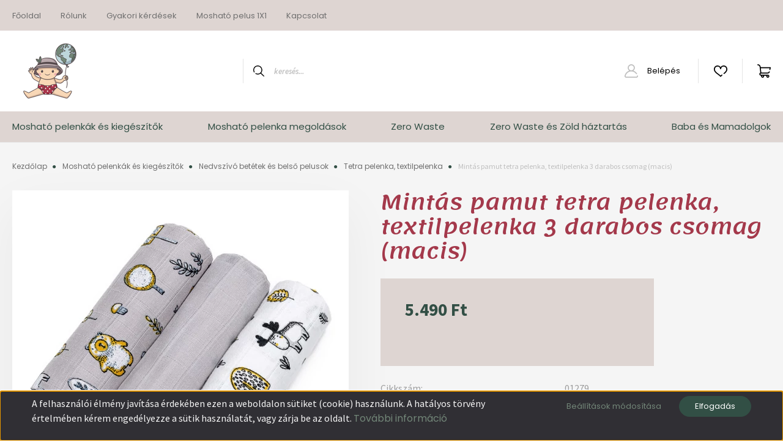

--- FILE ---
content_type: text/html; charset=UTF-8
request_url: https://www.pelenkaland.hu/bambuszbio_pamut_tetra_pelenka_textilpelenka_3_darabos_csomag_halas_1575
body_size: 25580
content:
<!DOCTYPE html>
<html lang="hu" dir="ltr">
<head>
    <title>Mintás pamut tetra pelenka, textilpelenka 3 darabos csomag (macis) - Tetra pelenka, textilpelenka - Pelenkaland</title>
    <meta charset="utf-8">
    <meta name="keywords" content="Mintás pamut tetra pelenka, textilpelenka 3 darabos csomag (macis), pelenka">
    <meta name="description" content="Mintás pamut tetra pelenka, textilpelenka 3 darabos csomag (macis) a Tetra pelenka, textilpelenka kategóriában">
    <meta name="robots" content="index, follow">
    <link rel="image_src" href="https://pelenkaland.cdn.shoprenter.hu/custom/pelenkaland/image/data/T-tomi/tetra_pelenka_forest-800x800.jpg.webp?lastmod=1729255016.1625048158">
    <meta property="og:title" content="Mintás pamut tetra pelenka, textilpelenka 3 darabos csomag (macis)" />
    <meta property="og:type" content="product" />
    <meta property="og:url" content="https://www.pelenkaland.hu/bambuszbio_pamut_tetra_pelenka_textilpelenka_3_darabos_csomag_halas_1575" />
    <meta property="og:image" content="https://pelenkaland.cdn.shoprenter.hu/custom/pelenkaland/image/cache/w1719h900/T-tomi/tetra_pelenka_forest-800x800.jpg.webp?lastmod=1729255016.1625048158" />
    <meta property="og:description" content="100% pamut  tetra pelenka, ami nagyon jó nedvszívó képességgel rendelkezik és sokrétűen felhasználható, színes, vidám mintákban kapható." />
    <link href="https://pelenkaland.cdn.shoprenter.hu/custom/pelenkaland/image/data/Barion/logo.png?lastmod=1674412383.1625048158" rel="icon" />
    <link href="https://pelenkaland.cdn.shoprenter.hu/custom/pelenkaland/image/data/Barion/logo.png?lastmod=1674412383.1625048158" rel="apple-touch-icon" />
    <base href="https://www.pelenkaland.hu:443" />

    <meta name="viewport" content="width=device-width, initial-scale=1, maximum-scale=1, user-scalable=0">
            <link href="https://www.pelenkaland.hu/bambuszbio_pamut_tetra_pelenka_textilpelenka_3_darabos_csomag_halas_1575" rel="canonical">
    
            
                    
                <link rel="preconnect" href="https://fonts.googleapis.com">
    <link rel="preconnect" href="https://fonts.gstatic.com" crossorigin>
    <link href="https://fonts.googleapis.com/css2?family=Source+Sans+Pro:ital,wght@0,200;0,300;0,400;0,600;0,700;0,900;1,200;1,300;1,400;1,600;1,700;1,900&display=swap" rel="stylesheet">
            <link rel="stylesheet" href="https://pelenkaland.cdn.shoprenter.hu/web/compiled/css/fancybox2.css?v=1769602146" media="screen">
            <link rel="stylesheet" href="https://pelenkaland.cdn.shoprenter.hu/custom/pelenkaland/catalog/view/theme/helsinki_global/style/1745914109.1588109655.0.1690644686.css?v=null.1625048158" media="screen">
            <link rel="stylesheet" href="https://pelenkaland.cdn.shoprenter.hu/custom/pelenkaland/catalog/view/theme/helsinki_global/stylesheet/stylesheet.css?v=1690644685" media="screen">
        <script>
        window.nonProductQuality = 80;
    </script>
    <script src="//ajax.googleapis.com/ajax/libs/jquery/1.10.2/jquery.min.js"></script>
    <script>window.jQuery || document.write('<script src="https://pelenkaland.cdn.shoprenter.hu/catalog/view/javascript/jquery/jquery-1.10.2.min.js?v=1484139539"><\/script>');</script>
    <script type="text/javascript" src="//cdn.jsdelivr.net/npm/slick-carousel@1.8.1/slick/slick.min.js"></script>

            
    

    <!--Header JavaScript codes--><script src="https://pelenkaland.cdn.shoprenter.hu/web/compiled/js/countdown.js?v=1769602145"></script><script src="https://pelenkaland.cdn.shoprenter.hu/web/compiled/js/base.js?v=1769602145"></script><script src="https://pelenkaland.cdn.shoprenter.hu/web/compiled/js/fancybox2.js?v=1769602145"></script><script src="https://pelenkaland.cdn.shoprenter.hu/web/compiled/js/before_starter2_head.js?v=1769602145"></script><script src="https://pelenkaland.cdn.shoprenter.hu/web/compiled/js/before_starter2_productpage.js?v=1769602145"></script><script src="https://pelenkaland.cdn.shoprenter.hu/web/compiled/js/nanobar.js?v=1769602145"></script><!--Header jQuery onLoad scripts--><script>window.countdownFormat='%D:%H:%M:%S';var BASEURL='https://www.pelenkaland.hu';Currency={"symbol_left":"","symbol_right":" Ft","decimal_place":0,"decimal_point":",","thousand_point":".","currency":"HUF","value":1};var ShopRenter=ShopRenter||{};ShopRenter.product={"id":1575,"sku":"01279","currency":"HUF","unitName":"db","price":5490,"name":"Mint\u00e1s pamut tetra pelenka, textilpelenka 3 darabos csomag (macis)","brand":"","currentVariant":[],"parent":{"id":1575,"sku":"01279","unitName":"db","price":5490,"name":"Mint\u00e1s pamut tetra pelenka, textilpelenka 3 darabos csomag (macis)"}};$(document).ready(function(){$('.fancybox').fancybox({maxWidth:820,maxHeight:650,afterLoad:function(){wrapCSS=$(this.element).data('fancybox-wrapcss');if(wrapCSS){$('.fancybox-wrap').addClass(wrapCSS);}},helpers:{thumbs:{width:50,height:50}}});$('.fancybox-inline').fancybox({maxWidth:820,maxHeight:650,type:'inline'});});$(window).load(function(){});</script><script src="https://pelenkaland.cdn.shoprenter.hu/web/compiled/js/vue/manifest.bundle.js?v=1769602142"></script><script>var ShopRenter=ShopRenter||{};ShopRenter.onCartUpdate=function(callable){document.addEventListener('cartChanged',callable)};ShopRenter.onItemAdd=function(callable){document.addEventListener('AddToCart',callable)};ShopRenter.onItemDelete=function(callable){document.addEventListener('deleteCart',callable)};ShopRenter.onSearchResultViewed=function(callable){document.addEventListener('AuroraSearchResultViewed',callable)};ShopRenter.onSubscribedForNewsletter=function(callable){document.addEventListener('AuroraSubscribedForNewsletter',callable)};ShopRenter.onCheckoutInitiated=function(callable){document.addEventListener('AuroraCheckoutInitiated',callable)};ShopRenter.onCheckoutShippingInfoAdded=function(callable){document.addEventListener('AuroraCheckoutShippingInfoAdded',callable)};ShopRenter.onCheckoutPaymentInfoAdded=function(callable){document.addEventListener('AuroraCheckoutPaymentInfoAdded',callable)};ShopRenter.onCheckoutOrderConfirmed=function(callable){document.addEventListener('AuroraCheckoutOrderConfirmed',callable)};ShopRenter.onCheckoutOrderPaid=function(callable){document.addEventListener('AuroraOrderPaid',callable)};ShopRenter.onCheckoutOrderPaidUnsuccessful=function(callable){document.addEventListener('AuroraOrderPaidUnsuccessful',callable)};ShopRenter.onProductPageViewed=function(callable){document.addEventListener('AuroraProductPageViewed',callable)};ShopRenter.onMarketingConsentChanged=function(callable){document.addEventListener('AuroraMarketingConsentChanged',callable)};ShopRenter.onCustomerRegistered=function(callable){document.addEventListener('AuroraCustomerRegistered',callable)};ShopRenter.onCustomerLoggedIn=function(callable){document.addEventListener('AuroraCustomerLoggedIn',callable)};ShopRenter.onCustomerUpdated=function(callable){document.addEventListener('AuroraCustomerUpdated',callable)};ShopRenter.onCartPageViewed=function(callable){document.addEventListener('AuroraCartPageViewed',callable)};ShopRenter.customer={"userId":0,"userClientIP":"3.143.230.70","userGroupId":8,"customerGroupTaxMode":"gross","customerGroupPriceMode":"only_gross","email":"","phoneNumber":"","name":{"firstName":"","lastName":""}};ShopRenter.theme={"name":"helsinki_global","family":"helsinki","parent":""};ShopRenter.shop={"name":"pelenkaland","locale":"hu","currency":{"code":"HUF","rate":1},"domain":"pelenkaland.myshoprenter.hu"};ShopRenter.page={"route":"product\/product","queryString":"bambuszbio_pamut_tetra_pelenka_textilpelenka_3_darabos_csomag_halas_1575"};ShopRenter.formSubmit=function(form,callback){callback();};let loadedAsyncScriptCount=0;function asyncScriptLoaded(position){loadedAsyncScriptCount++;if(position==='body'){if(document.querySelectorAll('.async-script-tag').length===loadedAsyncScriptCount){if(/complete|interactive|loaded/.test(document.readyState)){document.dispatchEvent(new CustomEvent('asyncScriptsLoaded',{}));}else{document.addEventListener('DOMContentLoaded',()=>{document.dispatchEvent(new CustomEvent('asyncScriptsLoaded',{}));});}}}}</script><script type="text/javascript"src="https://pelenkaland.cdn.shoprenter.hu/web/compiled/js/vue/customerEventDispatcher.bundle.js?v=1769602142"></script><!--Custom header scripts--><script id="barat_hud_sr_script">var hst=document.createElement("script");hst.src="//admin.fogyasztobarat.hu/h-api.js";hst.type="text/javascript";hst.setAttribute("data-id","34RJ3UKG");hst.setAttribute("id","fbarat");var hs=document.getElementById("barat_hud_sr_script");hs.parentNode.insertBefore(hst,hs);</script>                <script>window["bp"]=window["bp"]||function(){(window["bp"].q=window["bp"].q||[]).push(arguments);};window["bp"].l=1*new Date();scriptElement=document.createElement("script");firstScript=document.getElementsByTagName("script")[0];scriptElement.async=true;scriptElement.src='https://pixel.barion.com/bp.js';firstScript.parentNode.insertBefore(scriptElement,firstScript);window['barion_pixel_id']=' BP-6RYg3qrHkq-82';bp('init','addBarionPixelId',' BP-6RYg3qrHkq-82');</script><noscript>
    <img height="1" width="1" style="display:none" alt="Barion Pixel" src="https://pixel.barion.com/a.gif?ba_pixel_id=' BP-6RYg3qrHkq-82'&ev=contentView&noscript=1">
</noscript>
                        <script type="text/javascript" src="https://pelenkaland.cdn.shoprenter.hu/web/compiled/js/vue/fullBarionPixel.bundle.js?v=1769602142"></script>


            
            <script>window.dataLayer=window.dataLayer||[];function gtag(){dataLayer.push(arguments)};var ShopRenter=ShopRenter||{};ShopRenter.config=ShopRenter.config||{};ShopRenter.config.googleConsentModeDefaultValue="denied";</script>                        <script type="text/javascript" src="https://pelenkaland.cdn.shoprenter.hu/web/compiled/js/vue/googleConsentMode.bundle.js?v=1769602142"></script>

            
            
            
            
            
    
</head>
<body id="body" class="page-body product-page-body helsinki_global-body desktop-device-body header--style-1" role="document">
<script>var bodyComputedStyle=window.getComputedStyle(document.body);ShopRenter.theme.breakpoints={'xs':parseInt(bodyComputedStyle.getPropertyValue('--breakpoint-xs')),'sm':parseInt(bodyComputedStyle.getPropertyValue('--breakpoint-sm')),'md':parseInt(bodyComputedStyle.getPropertyValue('--breakpoint-md')),'lg':parseInt(bodyComputedStyle.getPropertyValue('--breakpoint-lg')),'xl':parseInt(bodyComputedStyle.getPropertyValue('--breakpoint-xl'))}</script><div id="fb-root"></div><script>(function(d,s,id){var js,fjs=d.getElementsByTagName(s)[0];if(d.getElementById(id))return;js=d.createElement(s);js.id=id;js.src="//connect.facebook.net/hu_HU/sdk/xfbml.customerchat.js#xfbml=1&version=v2.12&autoLogAppEvents=1";fjs.parentNode.insertBefore(js,fjs);}(document,"script","facebook-jssdk"));</script>
                    

<!-- cached -->    <div class="nanobar-cookie-cog d-flex-center rounded-circle js-hidden-nanobar-button">
        <svg xmlns="https://www.w3.org/2000/svg" width="24" height="24" viewBox="0 0 512 512">
    <path fill="currentColor" d="M512 289.7v-67.5l-68.2-18.1c-4.3-15.4-10.4-30.2-18.4-44.2l34.9-60.6 -47.6-47.6 -60.6 34.9c-14-8-28.8-14.1-44.2-18.4L289.7 0h-67.5l-18.1 68.2c-15.4 4.3-30.2 10.4-44.2 18.4L99.4 51.7 51.7 99.4l34.9 60.6c-8 14-14.1 28.8-18.4 44.2L0 222.3v67.5l68.2 18.1c4.3 15.4 10.4 30.2 18.4 44.2l-34.9 60.6 47.6 47.6 60.6-34.9c14 8 28.8 14.1 44.2 18.4l18.1 68.2h67.5l18.1-68.2c15.4-4.3 30.2-10.4 44.2-18.4l60.6 34.9 47.6-47.6 -34.9-60.6c8-14 14.1-28.8 18.4-44.2L512 289.7zM410.1 275.5l-2.5 12.1c-3.9 18.9-11.4 36.8-22.1 53.2l-6.8 10.3 31.6 55 -4.3 4.3 -55-31.6 -10.3 6.8c-16.4 10.8-34.3 18.2-53.2 22.1l-12.1 2.5L259 472h-6l-16.5-61.9 -12.1-2.5c-18.9-3.9-36.8-11.4-53.2-22.1l-10.3-6.8 -55 31.6 -4.3-4.3 31.6-55 -6.8-10.3c-10.8-16.4-18.2-34.3-22.1-53.2l-2.5-12.1L40 259v-6l61.9-16.5 2.5-12.1c3.9-18.9 11.4-36.8 22.1-53.2l6.8-10.3 -31.6-55 4.3-4.3 55 31.6 10.3-6.8c16.4-10.8 34.3-18.2 53.2-22.1l12.1-2.5L253 40h6l16.5 61.9 12.1 2.5c18.9 3.9 36.8 11.4 53.2 22.1l10.3 6.8 55-31.6 4.3 4.3 -31.6 55 6.8 10.3c10.8 16.4 18.2 34.3 22.1 53.2l2.5 12.1L472 253v6L410.1 275.5z"/>
    <path fill="currentColor" d="M256 140c-64 0-116 52-116 116s52 116 116 116 116-52 116-116S320 140 256 140zM256 332c-41.9 0-76-34.1-76-76s34.1-76 76-76 76 34.1 76 76S297.9 332 256 332z"/>
</svg>
    </div>
<div class="Fixed nanobar bg-dark js-nanobar-first-login">
    <div class="container nanobar-container">
        <div class="row flex-column flex-sm-row">
            <div class="col-12 col-sm-6 col-lg-8 nanobar-text-cookies align-self-center text-sm-left">
                <p>A felhasználói élmény javítása érdekében ezen a weboldalon sütiket (cookie) használunk. A hatályos törvény értelmében kérem engedélyezze a sütik használatát, vagy zárja be az oldalt. <a href="https://www.pelenkaland.hu/adatvedelmi_nyilatkozat_3">További információ</a>
</p>
            </div>
            <div class="col-12 col-sm-6 col-lg-4 nanobar-buttons m-sm-0 text-center text-sm-right">
                <a href="" class="btn btn-link nanobar-settings-button js-nanobar-settings-button">
                    Beállítások módosítása
                </a>
                <a href="" class="btn btn-primary nanobar-btn js-nanobar-close-cookies" data-button-save-text="Beállítások mentése">
                    Elfogadás
                </a>
            </div>
        </div>
        <div class="nanobar-cookies js-nanobar-cookies flex-column flex-sm-row text-left pt-3 mt-3" style="display: none;">
            <div class="form-check pt-2 pb-2 pr-2 mb-0">
                <input class="form-check-input" type="checkbox" name="required_cookies" disabled checked />
                <label class="form-check-label">
                    Szükséges cookie-k
                    <div class="cookies-help-text text-muted">
                        Ezek a cookie-k segítenek abban, hogy a webáruház használható és működőképes legyen.
                    </div>
                </label>
            </div>
            <div class="form-check pt-2 pb-2 pr-2 mb-0">
                <input class="form-check-input js-nanobar-marketing-cookies" type="checkbox" name="marketing_cookies"
                        checked/>
                <label class="form-check-label">
                    Marketing cookie-k
                    <div class="cookies-help-text text-muted">
                        Ezeket a cookie-k segítenek abban, hogy az Ön érdeklődési körének megfelelő reklámokat és termékeket jelenítsük meg a webáruházban.
                    </div>
                </label>
            </div>
        </div>
    </div>
</div>

<script>
    (function ($) {
        $(document).ready(function () {
            new AuroraNanobar.FirstLogNanobarCheckbox(jQuery('.js-nanobar-first-login'), 'bottom');
        });
    })(jQuery);
</script>
<!-- /cached -->

                <!-- page-wrap -->

                <div class="page-wrap">
                                                
    <header class="sticky-header d-none d-lg-block">
                    <div class="header-top-line">
                <div class="container">
                    <div class="header-top d-flex">
                        <div class="header-top-left d-flex">
                            <!-- cached -->
    <ul class="nav headermenu-list">
                    <li class="nav-item">
                <a class="nav-link" href="https://www.pelenkaland.hu"
                    target="_self"
                                        title="Főoldal"
                >
                    Főoldal
                </a>
                            </li>
                    <li class="nav-item">
                <a class="nav-link" href="https://www.pelenkaland.hu/rolunk_4"
                    target="_self"
                                        title="Rólunk"
                >
                    Rólunk
                </a>
                            </li>
                    <li class="nav-item">
                <a class="nav-link" href="https://www.pelenkaland.hu/gyakori-kerdesek"
                    target="_self"
                                        title="Gyakori kérdések"
                >
                    Gyakori kérdések
                </a>
                            </li>
                    <li class="nav-item">
                <a class="nav-link" href="https://www.pelenkaland.hu/hasznos_tanacsok_17"
                    target="_self"
                                        title="Mosható pelus 1X1"
                >
                    Mosható pelus 1X1
                </a>
                            </li>
                    <li class="nav-item">
                <a class="nav-link" href="https://www.pelenkaland.hu/index.php?route=information/contact"
                    target="_self"
                                        title="Kapcsolat"
                >
                    Kapcsolat
                </a>
                            </li>
            </ul>
    <!-- /cached -->
                        </div>
                        <div class="header-top-right d-flex align-items-center ml-auto">
                            
                            
                        </div>
                    </div>
                </div>
            </div>
            <div class="header-bottom-line">
                <div class="container">
                    <div class="header-bottom">
                        <nav class="navbar navbar-expand-lg justify-content-between">
                            <!-- cached -->
    <a class="navbar-brand" href="/"><img style="border: 0; max-width: 120px;" src="https://pelenkaland.cdn.shoprenter.hu/custom/pelenkaland/image/cache/w120h120m00/Barion/logo.png?v=1674412591" title="Pelenkaland Öko bolt www.facebook.com/pelenkalandokobolt" alt="Pelenkaland Öko bolt www.facebook.com/pelenkalandokobolt" /></a>
<!-- /cached -->
                                                            
<div class="dropdown search-module d-flex">
    <div class="input-group">
        <div class="input-group-prepend">
            <button class="btn btn-link" onclick="moduleSearch();">
                <svg width="18" height="18" viewBox="0 0 18 18" fill="none" xmlns="https://www.w3.org/2000/svg">
    <path d="M7.38281 0C11.4537 0 14.7656 3.31193 14.7656 7.38281C14.7656 9.17381 14.1246 10.8179 13.0599 12.0977L17.7924 16.798C18.0679 17.0717 18.0694 17.5168 17.7958 17.7924C17.6583 17.9307 17.4776 18 17.2969 18C17.1177 18 16.9386 17.9319 16.8014 17.7957L12.0625 13.089C10.7878 14.1363 9.15739 14.7656 7.38281 14.7656C6.11627 14.7656 4.86647 14.4393 3.76861 13.8218C3.43012 13.6315 3.31007 13.2028 3.50044 12.8643C3.69077 12.5259 4.11947 12.4057 4.45795 12.5961C5.34579 13.0955 6.3572 13.3594 7.38281 13.3594C10.6783 13.3594 13.3594 10.6783 13.3594 7.38281C13.3594 4.08733 10.6783 1.40625 7.38281 1.40625C4.08733 1.40625 1.40625 4.08733 1.40625 7.38281C1.40625 8.42101 1.67636 9.44328 2.18732 10.3391C2.37973 10.6765 2.26223 11.1059 1.92494 11.2983C1.58762 11.4906 1.15822 11.3732 0.965811 11.0359C0.333982 9.92812 0 8.66492 0 7.38281C0 3.31193 3.31193 0 7.38281 0Z" fill="currentColor"/>
</svg>

            </button>
        </div>
        <input class="form-control disableAutocomplete" type="text" placeholder="keresés..." value=""
               id="filter_keyword" 
               onclick="this.value=(this.value==this.defaultValue)?'':this.value;"/>
    </div>

    <input type="hidden" id="filter_description" value="0"/>
    <input type="hidden" id="search_shopname" value="pelenkaland"/>
    <div id="results" class="dropdown-menu search-results"></div>
</div>



                                                        <!-- cached -->
    <div class="header-login">
        <ul class="nav login-list">
                            <li class="nav-item">
                    <a class="nav-link" href="index.php?route=account/login" title="Belépés">
                        <svg class="icon-user" width="22" height="22" viewBox="0 0 22 22" fill="none" xmlns="https://www.w3.org/2000/svg">
    <path d="M21.9446 18.8513C21.8479 18.3867 21.3929 18.0885 20.9281 18.1852C20.4634 18.2819 20.1652 18.737 20.2619 19.2017C20.3176 19.4693 20.2513 19.7436 20.0799 19.9544C19.9806 20.0765 19.7593 20.2812 19.3924 20.2812H2.60825C2.24138 20.2812 2.02005 20.0765 1.92079 19.9544C1.74939 19.7437 1.68305 19.4693 1.73878 19.2017C2.63064 14.9179 6.4091 11.7886 10.7725 11.6831C10.8481 11.686 10.924 11.6875 11.0003 11.6875C11.0769 11.6875 11.1531 11.686 11.229 11.6831C14.3027 11.7568 17.1436 13.3136 18.864 15.8794C19.1283 16.2736 19.6621 16.3789 20.0564 16.1146C20.4506 15.8503 20.5559 15.3165 20.2916 14.9223C18.8815 12.8192 16.8339 11.29 14.4992 10.5215C15.9219 9.45467 16.8441 7.75487 16.8441 5.84375C16.8441 2.62152 14.2226 0 11.0003 0C7.77808 0 5.1566 2.62152 5.1566 5.84375C5.1566 7.75603 6.07991 9.45673 7.50411 10.5235C6.19924 10.9531 4.97484 11.6216 3.9032 12.503C1.93815 14.1194 0.571877 16.3739 0.0561231 18.8513C-0.105525 19.6277 0.0881348 20.425 0.587346 21.0388C1.08411 21.6497 1.82072 22 2.60825 22H19.3924C20.18 22 20.9166 21.6497 21.4133 21.0388C21.9126 20.425 22.1062 19.6277 21.9446 18.8513ZM6.87535 5.84375C6.87535 3.5692 8.7258 1.71875 11.0003 1.71875C13.2749 1.71875 15.1253 3.5692 15.1253 5.84375C15.1253 8.04826 13.387 9.85441 11.2091 9.96351C11.1397 9.96222 11.07 9.96157 11.0003 9.96157C10.931 9.96157 10.8616 9.96226 10.7924 9.96355C8.61408 9.85488 6.87535 8.04856 6.87535 5.84375Z" fill="currentColor"/>
</svg>

                        Belépés
                    </a>
                </li>
                    </ul>
    </div>
<!-- /cached -->
                            <hx:include src="/_fragment?_path=_format%3Dhtml%26_locale%3Den%26_controller%3Dmodule%252Fwishlist&amp;_hash=0wY3BzygmO5%2FMmy%2BIGsgyHvFOGaWJwaHEMCL05Pcl9o%3D"></hx:include>
                            <div id="js-cart">
                                <hx:include src="/_fragment?_path=_format%3Dhtml%26_locale%3Den%26_controller%3Dmodule%252Fcart&amp;_hash=0Z6Z85ON3MaXrHx1YotB96VvYdCfTTNtIsYBp8TElK8%3D"></hx:include>
                            </div>
                        </nav>
                    </div>
                </div>
            </div>
            <div class="header-category">
                <div class="container">
                    <nav class="navbar header-category-navbar">
                        


                    
            <div id="module_category_wrapper" class="module-category-wrapper">
    
    <div id="category" class="module content-module header-position category-module" >
                <div class="module-body">
                        <div id="category-nav">
            


<ul class="nav category category-menu sf-menu sf-horizontal cached">
    <li id="cat_155" class="nav-item item category-list module-list parent even">
    <a href="https://www.pelenkaland.hu/moshato_pelenkak_es_kiegeszitok_155" class="nav-link">
        Mosható pelenkák és kiegészítők
    </a>
            <ul class="nav flex-column children"><li id="cat_138" class="nav-item item category-list module-list even">
    <a href="https://www.pelenkaland.hu/moshato_pelenkak_es_kiegeszitok_155/aio_all_in_one_pelenkak_138" class="nav-link">
        AIO (all-in-one) /SIO pelenkák
    </a>
    </li><li id="cat_119" class="nav-item item category-list module-list odd">
    <a href="https://www.pelenkaland.hu/moshato_pelenkak_es_kiegeszitok_155/gyapju_pelenka_kulso_119" class="nav-link">
        Gyapjú pelenkák
    </a>
    </li><li id="cat_163" class="nav-item item category-list module-list even">
    <a href="https://www.pelenkaland.hu/moshato_pelenkak_es_kiegeszitok_155/pelenkacsomagok_163" class="nav-link">
        Mosipelus csomagok
    </a>
    </li><li id="cat_80" class="nav-item item category-list module-list parent odd">
    <a href="https://www.pelenkaland.hu/moshato_pelenkak_es_kiegeszitok_155/pelenka_kulsok_80" class="nav-link">
        Pelenka külsők
    </a>
            <ul class="nav flex-column children"><li id="cat_243" class="nav-item item category-list module-list even">
    <a href="https://www.pelenkaland.hu/moshato_pelenkak_es_kiegeszitok_155/pelenka_kulsok_80/bebujos_pelenka_kulsok_243" class="nav-link">
        Bebújós pelenka külsők
    </a>
    </li><li id="cat_120" class="nav-item item category-list module-list odd">
    <a href="https://www.pelenkaland.hu/moshato_pelenkak_es_kiegeszitok_155/pelenka_kulsok_80/pul_pelenka_kulsok_120" class="nav-link">
        PUL pelenka külsők
    </a>
    </li></ul>
    </li><li id="cat_94" class="nav-item item category-list module-list even">
    <a href="https://www.pelenkaland.hu/moshato_pelenkak_es_kiegeszitok_155/pelenkak_ujszulotteknek_94" class="nav-link">
        Újszülött pelenkák
    </a>
    </li><li id="cat_96" class="nav-item item category-list module-list odd">
    <a href="https://www.pelenkaland.hu/moshato_pelenkak_es_kiegeszitok_155/uszo_es_leszoktato_bugyikpelenkak_96" class="nav-link">
        Úszó és Leszoktató bugyik/pelusok
    </a>
    </li><li id="cat_162" class="nav-item item category-list module-list even">
    <a href="https://www.pelenkaland.hu/moshato_pelenkak_es_kiegeszitok_155/zsebes_pelenkak_162" class="nav-link">
        Zsebes pelenkák
    </a>
    </li><li id="cat_85" class="nav-item item category-list module-list parent odd">
    <a href="https://www.pelenkaland.hu/moshato_pelenkak_es_kiegeszitok_155/pelenka_belsok_betetek_85" class="nav-link">
        Nedvszívó betétek és belső pelusok
    </a>
            <ul class="nav flex-column children"><li id="cat_88" class="nav-item item category-list module-list even">
    <a href="https://www.pelenkaland.hu/moshato_pelenkak_es_kiegeszitok_155/pelenka_belsok_betetek_85/bambusz_betet_88" class="nav-link">
        Bambusz betét
    </a>
    </li><li id="cat_142" class="nav-item item category-list module-list odd">
    <a href="https://www.pelenkaland.hu/moshato_pelenkak_es_kiegeszitok_155/pelenka_belsok_betetek_85/ejszakai_betet_142" class="nav-link">
        Éjszakai betét
    </a>
    </li><li id="cat_121" class="nav-item item category-list module-list even">
    <a href="https://www.pelenkaland.hu/moshato_pelenkak_es_kiegeszitok_155/pelenka_belsok_betetek_85/kenderpamut_betet_121" class="nav-link">
        Kender/pamut betét
    </a>
    </li><li id="cat_242" class="nav-item item category-list module-list odd">
    <a href="https://www.pelenkaland.hu/moshato_pelenkak_es_kiegeszitok_155/pelenka_belsok_betetek_85/megkotos_pelenka_belso_242" class="nav-link">
        Megkötős pelenka belső
    </a>
    </li><li id="cat_89" class="nav-item item category-list module-list even">
    <a href="https://www.pelenkaland.hu/moshato_pelenkak_es_kiegeszitok_155/pelenka_belsok_betetek_85/mikroszalas_betet_89" class="nav-link">
        Mikroszálas betét
    </a>
    </li><li id="cat_210" class="nav-item item category-list module-list odd">
    <a href="https://www.pelenkaland.hu/moshato_pelenkak_es_kiegeszitok_155/pelenka_belsok_betetek_85/molton_pelenkabetet_210" class="nav-link">
        Molton pelenkabetét
    </a>
    </li><li id="cat_87" class="nav-item item category-list module-list even">
    <a href="https://www.pelenkaland.hu/moshato_pelenkak_es_kiegeszitok_155/pelenka_belsok_betetek_85/nadragpelenka_tipusu_belsok_87" class="nav-link">
        Nadrágpelenka típusú belsők
    </a>
    </li><li id="cat_154" class="nav-item item category-list module-list odd">
    <a href="https://www.pelenkaland.hu/moshato_pelenkak_es_kiegeszitok_155/pelenka_belsok_betetek_85/pamut_flottir_betet_154" class="nav-link">
        Pamut flottír betét
    </a>
    </li><li id="cat_86" class="nav-item item category-list module-list even">
    <a href="https://www.pelenkaland.hu/moshato_pelenkak_es_kiegeszitok_155/pelenka_belsok_betetek_85/prefoldhajtogatos_pelenkak_86" class="nav-link">
        Prefold/hajtogatós pelenkák
    </a>
    </li><li id="cat_139" class="nav-item item category-list module-list odd">
    <a href="https://www.pelenkaland.hu/moshato_pelenkak_es_kiegeszitok_155/pelenka_belsok_betetek_85/selyem_betet_139" class="nav-link">
        Selyem betét
    </a>
    </li><li id="cat_91" class="nav-item item category-list module-list even">
    <a href="https://www.pelenkaland.hu/moshato_pelenkak_es_kiegeszitok_155/pelenka_belsok_betetek_85/szarazontarto_betet_91" class="nav-link">
        Szárazontartó betét
    </a>
    </li><li id="cat_133" class="nav-item item category-list module-list odd">
    <a href="https://www.pelenkaland.hu/moshato_pelenkak_es_kiegeszitok_155/pelenka_belsok_betetek_85/tetra_pelenka_textilpelenka_133" class="nav-link">
        Tetra pelenka, textilpelenka
    </a>
    </li><li id="cat_194" class="nav-item item category-list module-list even">
    <a href="https://www.pelenkaland.hu/moshato_pelenkak_es_kiegeszitok_155/pelenka_belsok_betetek_85/uszopelenka_betet_194" class="nav-link">
        úszópelenka betét
    </a>
    </li></ul>
    </li><li id="cat_92" class="nav-item item category-list module-list parent even">
    <a href="https://www.pelenkaland.hu/moshato_pelenkak_es_kiegeszitok_155/egyreszesketreszes_pelenkak_92" class="nav-link">
        Hibrid/csónakos pelenkák
    </a>
            <ul class="nav flex-column children"><li id="cat_122" class="nav-item item category-list module-list even">
    <a href="https://www.pelenkaland.hu/moshato_pelenkak_es_kiegeszitok_155/egyreszesketreszes_pelenkak_92/s_es_meret_3_8_kg_122" class="nav-link">
        S-es méret (3-9 kg)
    </a>
    </li><li id="cat_123" class="nav-item item category-list module-list odd">
    <a href="https://www.pelenkaland.hu/moshato_pelenkak_es_kiegeszitok_155/egyreszesketreszes_pelenkak_92/m_es_meret_7_14_kg_123" class="nav-link">
        M-es méret (6-12 kg)
    </a>
    </li><li id="cat_310" class="nav-item item category-list module-list even">
    <a href="https://www.pelenkaland.hu/moshato_pelenkak_es_kiegeszitok_155/egyreszesketreszes_pelenkak_92/xm_meret_75-12_kg_310" class="nav-link">
        XM-es MÉRET (7.5-12 kg)
    </a>
    </li><li id="cat_124" class="nav-item item category-list module-list odd">
    <a href="https://www.pelenkaland.hu/moshato_pelenkak_es_kiegeszitok_155/egyreszesketreszes_pelenkak_92/l_es_meret_10_16_kg_124" class="nav-link">
        L-es méret (12-17 kg)
    </a>
    </li><li id="cat_302" class="nav-item item category-list module-list even">
    <a href="https://www.pelenkaland.hu/moshato_pelenkak_es_kiegeszitok_155/egyreszesketreszes_pelenkak_92/xl-es_meret_12-20_kg_302" class="nav-link">
        XL-ES MÉRET (12-20 kg)
    </a>
    </li><li id="cat_125" class="nav-item item category-list module-list odd">
    <a href="https://www.pelenkaland.hu/moshato_pelenkak_es_kiegeszitok_155/egyreszesketreszes_pelenkak_92/csonak_hibrid_pelenkahoz_125" class="nav-link">
        Csónak hibrid pelenkához
    </a>
    </li></ul>
    </li><li id="cat_97" class="nav-item item category-list module-list parent odd">
    <a href="https://www.pelenkaland.hu/moshato_pelenkak_es_kiegeszitok_155/pelenkazasi_kiegeszitok_97" class="nav-link">
        Kiegészítők mosipelushoz
    </a>
            <ul class="nav flex-column children"><li id="cat_134" class="nav-item item category-list module-list even">
    <a href="https://www.pelenkaland.hu/moshato_pelenkak_es_kiegeszitok_155/pelenkazasi_kiegeszitok_97/best_bottom_javitokeszlet_134" class="nav-link">
        Best Bottom javítókészlet
    </a>
    </li><li id="cat_152" class="nav-item item category-list module-list odd">
    <a href="https://www.pelenkaland.hu/moshato_pelenkak_es_kiegeszitok_155/pelenkazasi_kiegeszitok_97/body_hosszabbito_152" class="nav-link">
        Body hosszabbító
    </a>
    </li><li id="cat_181" class="nav-item item category-list module-list even">
    <a href="https://www.pelenkaland.hu/moshato_pelenkak_es_kiegeszitok_155/pelenkazasi_kiegeszitok_97/eldobhato_betet_moshato_pelenkaba_181" class="nav-link">
        Eldobható betét mosható pelenkába
    </a>
    </li><li id="cat_165" class="nav-item item category-list module-list odd">
    <a href="https://www.pelenkaland.hu/moshato_pelenkak_es_kiegeszitok_155/pelenkazasi_kiegeszitok_97/extender_best_bottom_pelenkahoz_165" class="nav-link">
        Extender Best Bottom pelenkához
    </a>
    </li><li id="cat_140" class="nav-item item category-list module-list even">
    <a href="https://www.pelenkaland.hu/moshato_pelenkak_es_kiegeszitok_155/pelenkazasi_kiegeszitok_97/gyapjusampon_140" class="nav-link">
        Gyapjúsampon
    </a>
    </li><li id="cat_128" class="nav-item item category-list module-list odd">
    <a href="https://www.pelenkaland.hu/moshato_pelenkak_es_kiegeszitok_155/pelenkazasi_kiegeszitok_97/leggingslabszarmelegito_128" class="nav-link">
        Leggings/lábszármelegítő
    </a>
    </li><li id="cat_100" class="nav-item item category-list module-list even">
    <a href="https://www.pelenkaland.hu/moshato_pelenkak_es_kiegeszitok_155/pelenkazasi_kiegeszitok_97/moshato_torlokendo_100" class="nav-link">
        Mosható Törlőkendő
    </a>
    </li><li id="cat_161" class="nav-item item category-list module-list odd">
    <a href="https://www.pelenkaland.hu/moshato_pelenkak_es_kiegeszitok_155/pelenkazasi_kiegeszitok_97/nedves_torlokendo_161" class="nav-link">
        Nedves törlőkendő
    </a>
    </li><li id="cat_157" class="nav-item item category-list module-list even">
    <a href="https://www.pelenkaland.hu/moshato_pelenkak_es_kiegeszitok_155/pelenkazasi_kiegeszitok_97/nyalkendo_157" class="nav-link">
        Nyálkendő
    </a>
    </li><li id="cat_99" class="nav-item item category-list module-list odd">
    <a href="https://www.pelenkaland.hu/moshato_pelenkak_es_kiegeszitok_155/pelenkazasi_kiegeszitok_97/papirbetetkakifelfogo_99" class="nav-link">
        Papírbetét/kakifelfogó
    </a>
    </li><li id="cat_102" class="nav-item item category-list module-list even">
    <a href="https://www.pelenkaland.hu/moshato_pelenkak_es_kiegeszitok_155/pelenkazasi_kiegeszitok_97/pelenkatarto_vodor_102" class="nav-link">
        Pelenkatartó vödör
    </a>
    </li><li id="cat_158" class="nav-item item category-list module-list odd">
    <a href="https://www.pelenkaland.hu/moshato_pelenkak_es_kiegeszitok_155/pelenkazasi_kiegeszitok_97/pelenkazo_alatet_158" class="nav-link">
        Pelenkázó alátét
    </a>
    </li><li id="cat_141" class="nav-item item category-list module-list even">
    <a href="https://www.pelenkaland.hu/moshato_pelenkak_es_kiegeszitok_155/pelenkazasi_kiegeszitok_97/pelenkazsak_141" class="nav-link">
        Pelenkazsák
    </a>
    </li><li id="cat_118" class="nav-item item category-list module-list odd">
    <a href="https://www.pelenkaland.hu/moshato_pelenkak_es_kiegeszitok_155/pelenkazasi_kiegeszitok_97/snappy_kapocs_118" class="nav-link">
        Snappi kapocs
    </a>
    </li></ul>
    </li></ul>
    </li><li id="cat_279" class="nav-item item category-list module-list parent odd">
    <a href="https://www.pelenkaland.hu/moshato_pelenka_megoldasok_279" class="nav-link">
        Mosható pelenka megoldások
    </a>
            <ul class="nav flex-column children"><li id="cat_298" class="nav-item item category-list module-list even">
    <a href="https://www.pelenkaland.hu/moshato_pelenka_megoldasok_279/apuka_es_nagyszulo_kompatibilis_pelenkak_298" class="nav-link">
        Apuka és nagyszülő kompatibilis pelenkák
    </a>
    </li><li id="cat_300" class="nav-item item category-list module-list odd">
    <a href="https://www.pelenkaland.hu/moshato_pelenka_megoldasok_279/csonakoshibrid_pelenkak_es_betetek_300" class="nav-link">
        Csónakos/hibrid pelenkák és betétek
    </a>
    </li><li id="cat_291" class="nav-item item category-list module-list even">
    <a href="https://www.pelenkaland.hu/moshato_pelenka_megoldasok_279/extra_meretu_pelusok_291" class="nav-link">
        Extra méretű pelusok
    </a>
    </li><li id="cat_292" class="nav-item item category-list module-list odd">
    <a href="https://www.pelenkaland.hu/moshato_pelenka_megoldasok_279/moshato_pelenkak_ejszakara_292" class="nav-link">
        Mosható pelenkák éjszakára
    </a>
    </li><li id="cat_293" class="nav-item item category-list module-list even">
    <a href="https://www.pelenkaland.hu/moshato_pelenka_megoldasok_279/moshato_pelenkak_torpevizmuveknek_293" class="nav-link">
        Mosható pelenkák törpevízműveknek
    </a>
    </li><li id="cat_294" class="nav-item item category-list module-list odd">
    <a href="https://www.pelenkaland.hu/moshato_pelenka_megoldasok_279/mosimegoldasok_erzekeny_boru_babaknak_294" class="nav-link">
        Mosimegoldások érzékeny bőrű babáknak
    </a>
    </li><li id="cat_281" class="nav-item item category-list module-list parent even">
    <a href="https://www.pelenkaland.hu/moshato_pelenka_megoldasok_279/szolgaltatasok_281" class="nav-link">
        Szolgáltatások
    </a>
            <ul class="nav flex-column children"><li id="cat_285" class="nav-item item category-list module-list even">
    <a href="https://www.pelenkaland.hu/moshato_pelenka_megoldasok_279/szolgaltatasok_281/moshato_pelenka_csomag_kolcsonzes_285" class="nav-link">
        Mosható pelenka csomag kölcsönzés
    </a>
    </li><li id="cat_288" class="nav-item item category-list module-list odd">
    <a href="https://www.pelenkaland.hu/moshato_pelenka_megoldasok_279/szolgaltatasok_281/moshato_pelenka_klub_vacon_288" class="nav-link">
        Mosható pelenka klub Vácon
    </a>
    </li><li id="cat_286" class="nav-item item category-list module-list even">
    <a href="https://www.pelenkaland.hu/moshato_pelenka_megoldasok_279/szolgaltatasok_281/pelenkatapogato_286" class="nav-link">
        Pelenkacsingató
    </a>
    </li><li id="cat_283" class="nav-item item category-list module-list odd">
    <a href="https://www.pelenkaland.hu/moshato_pelenka_megoldasok_279/szolgaltatasok_281/szemelyre_szabott_moshato_pelenka_tanacsadas_es_proba_283" class="nav-link">
        Személyre szabott mosható pelenka tanácsadás és próba
    </a>
    </li></ul>
    </li><li id="cat_297" class="nav-item item category-list module-list odd">
    <a href="https://www.pelenkaland.hu/moshato_pelenka_megoldasok_279/termeszetes_megoldasok_-_gyapju_pelenkak_297" class="nav-link">
        Természetes megoldások - gyapjú pelenkák
    </a>
    </li></ul>
    </li><li id="cat_215" class="nav-item item category-list module-list parent even">
    <a href="https://www.pelenkaland.hu/zero_waste_215" class="nav-link">
        Zero Waste
    </a>
            <ul class="nav flex-column children"><li id="cat_227" class="nav-item item category-list module-list parent even">
    <a href="https://www.pelenkaland.hu/zero_waste_215/moshato_noi_betet_227" class="nav-link">
        Mosható női betét
    </a>
            <ul class="nav flex-column children"><li id="cat_236" class="nav-item item category-list module-list even">
    <a href="https://www.pelenkaland.hu/zero_waste_215/moshato_noi_betet_227/ejszakai_inkontinencia_moshato_noi_betet_236" class="nav-link">
        Éjszakai, inkontinencia mosható női betét
    </a>
    </li><li id="cat_235" class="nav-item item category-list module-list odd">
    <a href="https://www.pelenkaland.hu/zero_waste_215/moshato_noi_betet_227/normal_meretu_moshato_noi_betet_235" class="nav-link">
        Normál méretű mosható női betét
    </a>
    </li><li id="cat_232" class="nav-item item category-list module-list even">
    <a href="https://www.pelenkaland.hu/zero_waste_215/moshato_noi_betet_227/tanga_fazonu_tisztasagi_betet_232" class="nav-link">
        Tanga fazonú tisztasági betét
    </a>
    </li><li id="cat_234" class="nav-item item category-list module-list odd">
    <a href="https://www.pelenkaland.hu/zero_waste_215/moshato_noi_betet_227/tisztasagi_betet_pul_nelkul_234" class="nav-link">
        Tisztasági betét PUL nélkül
    </a>
    </li><li id="cat_233" class="nav-item item category-list module-list even">
    <a href="https://www.pelenkaland.hu/zero_waste_215/moshato_noi_betet_227/tisztasagi_betet_pul-al_233" class="nav-link">
        Tisztasági betét PUL-al
    </a>
    </li></ul>
    </li></ul>
    </li><li id="cat_256" class="nav-item item category-list module-list parent odd">
    <a href="https://www.pelenkaland.hu/zero_waste_es_zold_haztartas_256" class="nav-link">
        Zero Waste és Zöld háztartás
    </a>
            <ul class="nav flex-column children"><li id="cat_311" class="nav-item item category-list module-list even">
    <a href="https://www.pelenkaland.hu/zero_waste_es_zold_haztartas_256/crepto_wc_papir_311" class="nav-link">
        Crepto wc papír
    </a>
    </li><li id="cat_258" class="nav-item item category-list module-list parent odd">
    <a href="https://www.pelenkaland.hu/zero_waste_es_zold_haztartas_256/kornyezetbarat_furdoszoba_258" class="nav-link">
        Környezetbarát fürdőszoba
    </a>
            <ul class="nav flex-column children"><li id="cat_225" class="nav-item item category-list module-list even">
    <a href="https://www.pelenkaland.hu/zero_waste_es_zold_haztartas_256/kornyezetbarat_furdoszoba_258/arctisztito_korong_225" class="nav-link">
        Arctisztító korong
    </a>
    </li><li id="cat_304" class="nav-item item category-list module-list odd">
    <a href="https://www.pelenkaland.hu/zero_waste_es_zold_haztartas_256/kornyezetbarat_furdoszoba_258/bambusz_fogkefe_304" class="nav-link">
        Bambusz fogkefe
    </a>
    </li><li id="cat_241" class="nav-item item category-list module-list even">
    <a href="https://www.pelenkaland.hu/zero_waste_es_zold_haztartas_256/kornyezetbarat_furdoszoba_258/borotvaszappan_241" class="nav-link">
        Borotvaszappan
    </a>
    </li><li id="cat_245" class="nav-item item category-list module-list odd">
    <a href="https://www.pelenkaland.hu/zero_waste_es_zold_haztartas_256/kornyezetbarat_furdoszoba_258/dezodorok_245" class="nav-link">
        Dezodorok
    </a>
    </li><li id="cat_266" class="nav-item item category-list module-list even">
    <a href="https://www.pelenkaland.hu/zero_waste_es_zold_haztartas_256/kornyezetbarat_furdoszoba_258/fogkrem_266" class="nav-link">
        Fogkrém
    </a>
    </li><li id="cat_247" class="nav-item item category-list module-list odd">
    <a href="https://www.pelenkaland.hu/zero_waste_es_zold_haztartas_256/kornyezetbarat_furdoszoba_258/natur_szappanok_247" class="nav-link">
        Natúr szappanok
    </a>
    </li><li id="cat_237" class="nav-item item category-list module-list even">
    <a href="https://www.pelenkaland.hu/zero_waste_es_zold_haztartas_256/kornyezetbarat_furdoszoba_258/samponszappan_237" class="nav-link">
        Szilárd sampon és hajápoló
    </a>
    </li></ul>
    </li><li id="cat_257" class="nav-item item category-list module-list parent even">
    <a href="https://www.pelenkaland.hu/zero_waste_es_zold_haztartas_256/kornyezetbarat_mosas_257" class="nav-link">
        Környezetbarát mosás
    </a>
            <ul class="nav flex-column children"><li id="cat_212" class="nav-item item category-list module-list even">
    <a href="https://www.pelenkaland.hu/zero_waste_es_zold_haztartas_256/kornyezetbarat_mosas_257/oko_folttisztito_sofoltso_212" class="nav-link">
        Fertőtlenítő adalék, Öko foltsó
    </a>
    </li><li id="cat_109" class="nav-item item category-list module-list odd">
    <a href="https://www.pelenkaland.hu/zero_waste_es_zold_haztartas_256/kornyezetbarat_mosas_257/folttisztito_szappan_marhaepe_szappan_109" class="nav-link">
        Folttisztító szappan, marhaepe szappan
    </a>
    </li><li id="cat_112" class="nav-item item category-list module-list even">
    <a href="https://www.pelenkaland.hu/zero_waste_es_zold_haztartas_256/kornyezetbarat_mosas_257/folyekony_mososzerek_112" class="nav-link">
        Folyékony mosószerek
    </a>
    </li><li id="cat_329" class="nav-item item category-list module-list odd">
    <a href="https://www.pelenkaland.hu/zero_waste_es_zold_haztartas_256/kornyezetbarat_mosas_257/mosolap_329" class="nav-link">
        Mosólap
    </a>
    </li><li id="cat_332" class="nav-item item category-list module-list even">
    <a href="https://www.pelenkaland.hu/zero_waste_es_zold_haztartas_256/kornyezetbarat_mosas_257/mosolap_332" class="nav-link">
        Mosólap
    </a>
    </li><li id="cat_111" class="nav-item item category-list module-list odd">
    <a href="https://www.pelenkaland.hu/zero_waste_es_zold_haztartas_256/kornyezetbarat_mosas_257/mosoparfum_111" class="nav-link">
        Mosóparfümök
    </a>
    </li><li id="cat_193" class="nav-item item category-list module-list even">
    <a href="https://www.pelenkaland.hu/zero_waste_es_zold_haztartas_256/kornyezetbarat_mosas_257/mosozsakmosohalo_193" class="nav-link">
        Mosózsák/mosóháló
    </a>
    </li><li id="cat_146" class="nav-item item category-list module-list odd">
    <a href="https://www.pelenkaland.hu/zero_waste_es_zold_haztartas_256/kornyezetbarat_mosas_257/textiloblito_146" class="nav-link">
        Öko öblítők
    </a>
    </li><li id="cat_144" class="nav-item item category-list module-list even">
    <a href="https://www.pelenkaland.hu/zero_waste_es_zold_haztartas_256/kornyezetbarat_mosas_257/pelenkamososzerek_144" class="nav-link">
        Pelenkamosószerek
    </a>
    </li><li id="cat_131" class="nav-item item category-list module-list parent odd">
    <a href="https://www.pelenkaland.hu/zero_waste_es_zold_haztartas_256/kornyezetbarat_mosas_257/ecoegg_termekek_131" class="nav-link">
        Ecoegg termékek
    </a>
            <ul class="nav flex-column children"><li id="cat_130" class="nav-item item category-list module-list even">
    <a href="https://www.pelenkaland.hu/zero_waste_es_zold_haztartas_256/kornyezetbarat_mosas_257/ecoegg_termekek_131/ecoegg_mosotojas_130" class="nav-link">
        Ecoegg mosótojás
    </a>
    </li><li id="cat_132" class="nav-item item category-list module-list odd">
    <a href="https://www.pelenkaland.hu/zero_waste_es_zold_haztartas_256/kornyezetbarat_mosas_257/ecoegg_termekek_131/ecoegg_kiegeszito_termekek_132" class="nav-link">
        Ecoegg kiegészítő termékek
    </a>
    </li></ul>
    </li></ul>
    </li><li id="cat_263" class="nav-item item category-list module-list parent odd">
    <a href="https://www.pelenkaland.hu/zero_waste_es_zold_haztartas_256/naturkozmetikumok_263" class="nav-link">
        Naturkozmetikumok
    </a>
            <ul class="nav flex-column children"><li id="cat_246" class="nav-item item category-list module-list even">
    <a href="https://www.pelenkaland.hu/zero_waste_es_zold_haztartas_256/naturkozmetikumok_263/dezodorok_246" class="nav-link">
        Dezodorok
    </a>
    </li><li id="cat_268" class="nav-item item category-list module-list odd">
    <a href="https://www.pelenkaland.hu/zero_waste_es_zold_haztartas_256/naturkozmetikumok_263/fogkrem_268" class="nav-link">
        Fogkrém
    </a>
    </li><li id="cat_110" class="nav-item item category-list module-list even">
    <a href="https://www.pelenkaland.hu/zero_waste_es_zold_haztartas_256/naturkozmetikumok_263/illoolajok_110" class="nav-link">
        Illóolajok
    </a>
    </li><li id="cat_113" class="nav-item item category-list module-list odd">
    <a href="https://www.pelenkaland.hu/zero_waste_es_zold_haztartas_256/naturkozmetikumok_263/szappanreszelekek_113" class="nav-link">
        Kézkrém,Vajak, olajok
    </a>
    </li><li id="cat_103" class="nav-item item category-list module-list even">
    <a href="https://www.pelenkaland.hu/zero_waste_es_zold_haztartas_256/naturkozmetikumok_263/lanolin_103" class="nav-link">
        Lanolin
    </a>
    </li><li id="cat_264" class="nav-item item category-list module-list odd">
    <a href="https://www.pelenkaland.hu/zero_waste_es_zold_haztartas_256/naturkozmetikumok_263/natur_szappanok_264" class="nav-link">
        Natúr szappanok
    </a>
    </li><li id="cat_335" class="nav-item item category-list module-list even">
    <a href="https://www.pelenkaland.hu/zero_waste_es_zold_haztartas_256/naturkozmetikumok_263/szilard_sampon_es_hajapolo_335" class="nav-link">
        Szilárd sampon és hajápoló
    </a>
    </li></ul>
    </li><li id="cat_260" class="nav-item item category-list module-list parent even">
    <a href="https://www.pelenkaland.hu/zero_waste_es_zold_haztartas_256/zold_haztartas_260" class="nav-link">
        Zöld háztartás
    </a>
            <ul class="nav flex-column children"><li id="cat_248" class="nav-item item category-list module-list parent even">
    <a href="https://www.pelenkaland.hu/zero_waste_es_zold_haztartas_256/zold_haztartas_260/arcmaszkok_248" class="nav-link">
        Arcmaszkok
    </a>
            <ul class="nav flex-column children"><li id="cat_249" class="nav-item item category-list module-list even">
    <a href="https://www.pelenkaland.hu/zero_waste_es_zold_haztartas_256/zold_haztartas_260/arcmaszkok_248/arcmaszkok_ferfiaknak_249" class="nav-link">
        Arcmaszkok férfiaknak
    </a>
    </li><li id="cat_251" class="nav-item item category-list module-list odd">
    <a href="https://www.pelenkaland.hu/zero_waste_es_zold_haztartas_256/zold_haztartas_260/arcmaszkok_248/arcmaszkok_gyerekeknek_251" class="nav-link">
        Arcmaszkok gyerekeknek
    </a>
    </li><li id="cat_250" class="nav-item item category-list module-list even">
    <a href="https://www.pelenkaland.hu/zero_waste_es_zold_haztartas_256/zold_haztartas_260/arcmaszkok_248/arcmaszkok_noknek_250" class="nav-link">
        Arcmaszkok nőknek
    </a>
    </li></ul>
    </li><li id="cat_204" class="nav-item item category-list module-list odd">
    <a href="https://www.pelenkaland.hu/zero_waste_es_zold_haztartas_256/zold_haztartas_260/cserelheto_feju_mosogatokefe_204" class="nav-link">
        Cserélhető fejű mosogatókefe
    </a>
    </li><li id="cat_244" class="nav-item item category-list module-list even">
    <a href="https://www.pelenkaland.hu/zero_waste_es_zold_haztartas_256/zold_haztartas_260/csomagajanlatok_244" class="nav-link">
        Csomagajánlatok
    </a>
    </li><li id="cat_229" class="nav-item item category-list module-list odd">
    <a href="https://www.pelenkaland.hu/zero_waste_es_zold_haztartas_256/zold_haztartas_260/edenysapka_229" class="nav-link">
        Edénysapka
    </a>
    </li><li id="cat_240" class="nav-item item category-list module-list even">
    <a href="https://www.pelenkaland.hu/zero_waste_es_zold_haztartas_256/zold_haztartas_260/halos_bevasarlo_szatyor_240" class="nav-link">
        Hálós bevásárló szatyor
    </a>
    </li><li id="cat_230" class="nav-item item category-list module-list odd">
    <a href="https://www.pelenkaland.hu/zero_waste_es_zold_haztartas_256/zold_haztartas_260/kenyerzsak_230" class="nav-link">
        Kenyértartó zsák
    </a>
    </li><li id="cat_213" class="nav-item item category-list module-list even">
    <a href="https://www.pelenkaland.hu/zero_waste_es_zold_haztartas_256/zold_haztartas_260/kornyezettudatos_konyvek_213" class="nav-link">
        Könyvek
    </a>
    </li><li id="cat_231" class="nav-item item category-list module-list odd">
    <a href="https://www.pelenkaland.hu/zero_waste_es_zold_haztartas_256/zold_haztartas_260/kornyezetbarat_elelmiszercsomagolo_231" class="nav-link">
        Környezetbarát élelmiszercsomagoló
    </a>
    </li><li id="cat_185" class="nav-item item category-list module-list even">
    <a href="https://www.pelenkaland.hu/zero_waste_es_zold_haztartas_256/zold_haztartas_260/legfrissito_es_textil_illatosito_185" class="nav-link">
        Légfrissítő és textil illatosító
    </a>
    </li><li id="cat_254" class="nav-item item category-list module-list odd">
    <a href="https://www.pelenkaland.hu/zero_waste_es_zold_haztartas_256/zold_haztartas_260/luffa_szivacs_254" class="nav-link">
        Luffa szivacs
    </a>
    </li><li id="cat_209" class="nav-item item category-list module-list even">
    <a href="https://www.pelenkaland.hu/zero_waste_es_zold_haztartas_256/zold_haztartas_260/moshato_konyhai_torlokendo_szett_209" class="nav-link">
        Mosható konyhai törlőkendő szett
    </a>
    </li><li id="cat_127" class="nav-item item category-list module-list odd">
    <a href="https://www.pelenkaland.hu/zero_waste_es_zold_haztartas_256/zold_haztartas_260/mosogatoszer_127" class="nav-link">
        Mosogatószerek
    </a>
    </li><li id="cat_223" class="nav-item item category-list module-list even">
    <a href="https://www.pelenkaland.hu/zero_waste_es_zold_haztartas_256/zold_haztartas_260/squiz_eteltasak_223" class="nav-link">
        Squiz ételtasak
    </a>
    </li><li id="cat_224" class="nav-item item category-list module-list odd">
    <a href="https://www.pelenkaland.hu/zero_waste_es_zold_haztartas_256/zold_haztartas_260/textilzsebkendo_224" class="nav-link">
        Textilzsebkendők
    </a>
    </li><li id="cat_222" class="nav-item item category-list module-list even">
    <a href="https://www.pelenkaland.hu/zero_waste_es_zold_haztartas_256/zold_haztartas_260/ujraszalveta_es_csemeges_tasak_222" class="nav-link">
        Újraszalvéta és csemegés tasak 
    </a>
    </li><li id="cat_208" class="nav-item item category-list module-list odd">
    <a href="https://www.pelenkaland.hu/zero_waste_es_zold_haztartas_256/zold_haztartas_260/zsinoros_vaszonzsakok_208" class="nav-link">
        Zsinóros vászonzsákok/szatyrok
    </a>
    </li><li id="cat_149" class="nav-item item category-list module-list even">
    <a href="https://www.pelenkaland.hu/zero_waste_es_zold_haztartas_256/zold_haztartas_260/equa_kulacsok_149" class="nav-link">
        BPA-mentes kulacsok
    </a>
    </li><li id="cat_147" class="nav-item item category-list module-list odd">
    <a href="https://www.pelenkaland.hu/zero_waste_es_zold_haztartas_256/zold_haztartas_260/vixi_termekek_147" class="nav-link">
        VIXI termékek
    </a>
    </li></ul>
    </li></ul>
    </li><li id="cat_269" class="nav-item item category-list module-list parent even">
    <a href="https://www.pelenkaland.hu/baba_es_mamadolgok_269" class="nav-link">
        Baba és Mamadolgok
    </a>
            <ul class="nav flex-column children"><li id="cat_171" class="nav-item item category-list module-list parent even">
    <a href="https://www.pelenkaland.hu/baba_es_mamadolgok_269/babadolgok_171" class="nav-link">
        Babadolgok
    </a>
            <ul class="nav flex-column children"><li id="cat_176" class="nav-item item category-list module-list even">
    <a href="https://www.pelenkaland.hu/baba_es_mamadolgok_269/babadolgok_171/azsiai_bili_176" class="nav-link">
        Ázsiai bili
    </a>
    </li><li id="cat_307" class="nav-item item category-list module-list odd">
    <a href="https://www.pelenkaland.hu/baba_es_mamadolgok_269/babadolgok_171/babajatekok_307" class="nav-link">
        Babajátékok
    </a>
    </li><li id="cat_174" class="nav-item item category-list module-list even">
    <a href="https://www.pelenkaland.hu/baba_es_mamadolgok_269/babadolgok_171/biokoles_megegito_parnak_174" class="nav-link">
        Bioköles/só melegítő párnák
    </a>
    </li><li id="cat_177" class="nav-item item category-list module-list odd">
    <a href="https://www.pelenkaland.hu/baba_es_mamadolgok_269/babadolgok_171/bodyhosszabbito_177" class="nav-link">
        Bodyhosszabbító
    </a>
    </li><li id="cat_198" class="nav-item item category-list module-list even">
    <a href="https://www.pelenkaland.hu/baba_es_mamadolgok_269/babadolgok_171/egyedi_horgolt_polokbodyk_198" class="nav-link">
        Bodyk, rugik, nadrágok
    </a>
    </li><li id="cat_272" class="nav-item item category-list module-list odd">
    <a href="https://www.pelenkaland.hu/baba_es_mamadolgok_269/babadolgok_171/fogolaj_272" class="nav-link">
        Fogolaj
    </a>
    </li><li id="cat_324" class="nav-item item category-list module-list even">
    <a href="https://www.pelenkaland.hu/baba_es_mamadolgok_269/babadolgok_171/gyerekszoba_dekoracio_324" class="nav-link">
        Gyerekszoba dekoráció
    </a>
    </li><li id="cat_172" class="nav-item item category-list module-list odd">
    <a href="https://www.pelenkaland.hu/baba_es_mamadolgok_269/babadolgok_171/hordozosmosipelus_kompatibilis_nadrag_172" class="nav-link">
        Hordozós/mosipelus kompatibilis ruházat
    </a>
    </li><li id="cat_337" class="nav-item item category-list module-list even">
    <a href="https://www.pelenkaland.hu/baba_es_mamadolgok_269/babadolgok_171/konyvek_337" class="nav-link">
        Könyvek
    </a>
    </li><li id="cat_179" class="nav-item item category-list module-list odd">
    <a href="https://www.pelenkaland.hu/baba_es_mamadolgok_269/babadolgok_171/nyalkendok_179" class="nav-link">
        Nyálkendők
    </a>
    </li><li id="cat_195" class="nav-item item category-list module-list even">
    <a href="https://www.pelenkaland.hu/baba_es_mamadolgok_269/babadolgok_171/pelenkarogzito_csipesz_195" class="nav-link">
        Pelenkarögzítő csipesz
    </a>
    </li><li id="cat_314" class="nav-item item category-list module-list odd">
    <a href="https://www.pelenkaland.hu/baba_es_mamadolgok_269/babadolgok_171/pelenkazo_neszeszer_314" class="nav-link">
        Pelenkázó neszeszer
    </a>
    </li><li id="cat_188" class="nav-item item category-list module-list even">
    <a href="https://www.pelenkaland.hu/baba_es_mamadolgok_269/babadolgok_171/pocket_trailer_188" class="nav-link">
        Pocket trailer
    </a>
    </li><li id="cat_173" class="nav-item item category-list module-list odd">
    <a href="https://www.pelenkaland.hu/baba_es_mamadolgok_269/babadolgok_171/puha_talpu_kiscipok_173" class="nav-link">
        Puha talpú kiscipők
    </a>
    </li><li id="cat_180" class="nav-item item category-list module-list even">
    <a href="https://www.pelenkaland.hu/baba_es_mamadolgok_269/babadolgok_171/sapkak_180" class="nav-link">
        Sapkák
    </a>
    </li><li id="cat_183" class="nav-item item category-list module-list odd">
    <a href="https://www.pelenkaland.hu/baba_es_mamadolgok_269/babadolgok_171/textil_zsebkendok_183" class="nav-link">
        Textil zsebkendők
    </a>
    </li><li id="cat_320" class="nav-item item category-list module-list even">
    <a href="https://www.pelenkaland.hu/baba_es_mamadolgok_269/babadolgok_171/tipego_halozsak_320" class="nav-link">
        Tipegő hálózsák
    </a>
    </li><li id="cat_275" class="nav-item item category-list module-list odd">
    <a href="https://www.pelenkaland.hu/baba_es_mamadolgok_269/babadolgok_171/fajatekok_275" class="nav-link">
        Woodentale fajátékok
    </a>
    </li></ul>
    </li><li id="cat_104" class="nav-item item category-list module-list parent odd">
    <a href="https://www.pelenkaland.hu/baba_es_mamadolgok_269/mamadolgok_104" class="nav-link">
        Mamadolgok
    </a>
            <ul class="nav flex-column children"><li id="cat_328" class="nav-item item category-list module-list even">
    <a href="https://www.pelenkaland.hu/baba_es_mamadolgok_269/mamadolgok_104/gyerekszoba_dekoracio_328" class="nav-link">
        Gyerekszoba dekoráció
    </a>
    </li><li id="cat_339" class="nav-item item category-list module-list odd">
    <a href="https://www.pelenkaland.hu/baba_es_mamadolgok_269/mamadolgok_104/konyvek_339" class="nav-link">
        Könyvek
    </a>
    </li><li id="cat_199" class="nav-item item category-list module-list even">
    <a href="https://www.pelenkaland.hu/baba_es_mamadolgok_269/mamadolgok_104/moshato_arctisztito_korong_199" class="nav-link">
        Mosható arctisztító korong
    </a>
    </li><li id="cat_106" class="nav-item item category-list module-list parent odd">
    <a href="https://www.pelenkaland.hu/baba_es_mamadolgok_269/mamadolgok_104/moshato_intimbetet_106" class="nav-link">
        Mosható intimbetétek
    </a>
            <ul class="nav flex-column children"><li id="cat_160" class="nav-item item category-list module-list even">
    <a href="https://www.pelenkaland.hu/baba_es_mamadolgok_269/mamadolgok_104/moshato_intimbetet_106/ejszakai_betet_160" class="nav-link">
        Éjszakai betét
    </a>
    </li><li id="cat_182" class="nav-item item category-list module-list odd">
    <a href="https://www.pelenkaland.hu/baba_es_mamadolgok_269/mamadolgok_104/moshato_intimbetet_106/neszeszer_moshato_betetekhez_182" class="nav-link">
        Neszeszer mosható betétekhez
    </a>
    </li><li id="cat_159" class="nav-item item category-list module-list even">
    <a href="https://www.pelenkaland.hu/baba_es_mamadolgok_269/mamadolgok_104/moshato_intimbetet_106/normal_betet_159" class="nav-link">
        Normál betét
    </a>
    </li><li id="cat_164" class="nav-item item category-list module-list odd">
    <a href="https://www.pelenkaland.hu/baba_es_mamadolgok_269/mamadolgok_104/moshato_intimbetet_106/szules_utani_betet_164" class="nav-link">
        Szülés utáni betét
    </a>
    </li><li id="cat_214" class="nav-item item category-list module-list even">
    <a href="https://www.pelenkaland.hu/baba_es_mamadolgok_269/mamadolgok_104/moshato_intimbetet_106/tanga_fazonu_tisztasagi_betet_214" class="nav-link">
        Tanga fazonú tisztasági betét
    </a>
    </li><li id="cat_105" class="nav-item item category-list module-list odd">
    <a href="https://www.pelenkaland.hu/baba_es_mamadolgok_269/mamadolgok_104/moshato_intimbetet_106/tisztasagi_betet_105" class="nav-link">
        Tisztasági betét
    </a>
    </li></ul>
    </li><li id="cat_151" class="nav-item item category-list module-list even">
    <a href="https://www.pelenkaland.hu/baba_es_mamadolgok_269/mamadolgok_104/moshato_melltartobetet_151" class="nav-link">
        Mosható melltartóbetét
    </a>
    </li><li id="cat_317" class="nav-item item category-list module-list odd">
    <a href="https://www.pelenkaland.hu/baba_es_mamadolgok_269/mamadolgok_104/pelenkazo_neszeszer_317" class="nav-link">
        Pelenkázó neszeszer
    </a>
    </li><li id="cat_184" class="nav-item item category-list module-list even">
    <a href="https://www.pelenkaland.hu/baba_es_mamadolgok_269/mamadolgok_104/textil_zsebkendok_184" class="nav-link">
        Textil zsebkendők
    </a>
    </li><li id="cat_321" class="nav-item item category-list module-list odd">
    <a href="https://www.pelenkaland.hu/baba_es_mamadolgok_269/mamadolgok_104/tipego_halozsak_321" class="nav-link">
        Tipegő hálózsák
    </a>
    </li><li id="cat_191" class="nav-item item category-list module-list even">
    <a href="https://www.pelenkaland.hu/baba_es_mamadolgok_269/mamadolgok_104/ujraszalveta_es_csemeges_tasak_szett_191" class="nav-link">
        Újraszalvéta és csemegés tasak 
    </a>
    </li><li id="cat_278" class="nav-item item category-list module-list odd">
    <a href="https://www.pelenkaland.hu/baba_es_mamadolgok_269/mamadolgok_104/fajatekok_278" class="nav-link">
        Woodentale fajátékok
    </a>
    </li><li id="cat_156" class="nav-item item category-list module-list even">
    <a href="https://www.pelenkaland.hu/baba_es_mamadolgok_269/mamadolgok_104/automagnes_156" class="nav-link">
        Autómágnes - baby on the board 
    </a>
    </li><li id="cat_166" class="nav-item item category-list module-list parent odd">
    <a href="https://www.pelenkaland.hu/baba_es_mamadolgok_269/mamadolgok_104/szilikon_kezmuves_ekszrek_166" class="nav-link">
        Szilikon kézműves ékszerek
    </a>
            <ul class="nav flex-column children"><li id="cat_170" class="nav-item item category-list module-list even">
    <a href="https://www.pelenkaland.hu/baba_es_mamadolgok_269/mamadolgok_104/szilikon_kezmuves_ekszrek_166/ajandek_szettek_170" class="nav-link">
        Ajándék szettek
    </a>
    </li><li id="cat_169" class="nav-item item category-list module-list odd">
    <a href="https://www.pelenkaland.hu/baba_es_mamadolgok_269/mamadolgok_104/szilikon_kezmuves_ekszrek_166/hordozos_ekszerek_169" class="nav-link">
        Hordozós ékszerek
    </a>
    </li><li id="cat_175" class="nav-item item category-list module-list even">
    <a href="https://www.pelenkaland.hu/baba_es_mamadolgok_269/mamadolgok_104/szilikon_kezmuves_ekszrek_166/kulcstartok_175" class="nav-link">
        Kulcstartók
    </a>
    </li><li id="cat_167" class="nav-item item category-list module-list odd">
    <a href="https://www.pelenkaland.hu/baba_es_mamadolgok_269/mamadolgok_104/szilikon_kezmuves_ekszrek_166/mama_lancok_167" class="nav-link">
        Mama láncok
    </a>
    </li><li id="cat_168" class="nav-item item category-list module-list even">
    <a href="https://www.pelenkaland.hu/baba_es_mamadolgok_269/mamadolgok_104/szilikon_kezmuves_ekszrek_166/marokcsodak_karkotok_168" class="nav-link">
        Rágcsomók/Karkötők
    </a>
    </li></ul>
    </li></ul>
    </li></ul>
    </li>
</ul>

<script>$(function(){$("ul.category").superfish({animation:{opacity:'show'},popUpSelector:"ul.category,ul.children,.js-subtree-dropdown",delay:400,speed:'normal',hoverClass:'js-sf-hover'});});</script>        </div>
            </div>
                                </div>
    
            </div>
    
                    </nav>
                </div>
            </div>
            </header>

                            
            <main class="has-sticky">
                                            <section class="product-pathway-container">
        <div class="container">
                    <nav aria-label="breadcrumb">
        <ol class="breadcrumb" itemscope itemtype="https://schema.org/BreadcrumbList">
                            <li class="breadcrumb-item"  itemprop="itemListElement" itemscope itemtype="https://schema.org/ListItem">
                                            <a itemprop="item" href="https://www.pelenkaland.hu">
                            <span itemprop="name">Kezdőlap</span>
                        </a>
                    
                    <meta itemprop="position" content="1" />
                </li>
                            <li class="breadcrumb-item"  itemprop="itemListElement" itemscope itemtype="https://schema.org/ListItem">
                                            <a itemprop="item" href="https://www.pelenkaland.hu/moshato_pelenkak_es_kiegeszitok_155">
                            <span itemprop="name">Mosható pelenkák és kiegészítők</span>
                        </a>
                    
                    <meta itemprop="position" content="2" />
                </li>
                            <li class="breadcrumb-item"  itemprop="itemListElement" itemscope itemtype="https://schema.org/ListItem">
                                            <a itemprop="item" href="https://www.pelenkaland.hu/moshato_pelenkak_es_kiegeszitok_155/pelenka_belsok_betetek_85">
                            <span itemprop="name">Nedvszívó betétek és belső pelusok</span>
                        </a>
                    
                    <meta itemprop="position" content="3" />
                </li>
                            <li class="breadcrumb-item"  itemprop="itemListElement" itemscope itemtype="https://schema.org/ListItem">
                                            <a itemprop="item" href="https://www.pelenkaland.hu/moshato_pelenkak_es_kiegeszitok_155/pelenka_belsok_betetek_85/tetra_pelenka_textilpelenka_133">
                            <span itemprop="name">Tetra pelenka, textilpelenka</span>
                        </a>
                    
                    <meta itemprop="position" content="4" />
                </li>
                            <li class="breadcrumb-item active" aria-current="page" itemprop="itemListElement" itemscope itemtype="https://schema.org/ListItem">
                                            <span itemprop="name">Mintás pamut tetra pelenka, textilpelenka 3 darabos csomag (macis)</span>
                    
                    <meta itemprop="position" content="5" />
                </li>
                    </ol>
    </nav>


        </div>
    </section>
    <section class="product-page-section one-column-content">
        <div class="flypage" itemscope itemtype="//schema.org/Product">
                            <div class="page-body">
                        <section class="product-page-top">
        <form action="https://www.pelenkaland.hu/index.php?route=checkout/cart" method="post" enctype="multipart/form-data" id="product">
            <div class="container">
                <div class="row">
                    <div class="col-auto product-page-left" style="width: 590px;">
                        <div class="product-image-box">
                            <div class="product-image position-relative">
                                
    <div id="product-image-container" style="width: 550px;">
        <div class="product-image-main" >
        <a href="https://pelenkaland.cdn.shoprenter.hu/custom/pelenkaland/image/cache/w900h900wt1/T-tomi/tetra_pelenka_forest-800x800.jpg.webp?lastmod=1729255016.1625048158"
           title="Kép 1/1 - Mintás pamut tetra pelenka, textilpelenka 3 darabos csomag (macis)"
           class="product-image-link fancybox-product" id="product-image-link"
           data-fancybox-group="gallery"
        >
            <img class="product-image-element img-fluid" itemprop="image" src="https://pelenkaland.cdn.shoprenter.hu/custom/pelenkaland/image/cache/w550h550wt1/T-tomi/tetra_pelenka_forest-800x800.jpg.webp?lastmod=1729255016.1625048158" data-index="0" title="Mintás pamut tetra pelenka, textilpelenka 3 darabos csomag (macis)" alt="Mintás pamut tetra pelenka, textilpelenka 3 darabos csomag (macis)" id="image"/>
        </a>
    </div>
                </div>

<script>$(document).ready(function(){var $productMainImage=$('.product-image-main');var $productImageLink=$('#product-image-link');var $productImage=$('#image');var $productImageVideo=$('#product-image-video');var $productSecondaryImage=$('.product-secondary-image');var imageTitle=$productImageLink.attr('title');$('.product-images').slick({slidesToShow:5,slidesToScroll:1,draggable:false,infinite:false,focusOnSelect:false});$productSecondaryImage.on('click',function(){$productImage.attr('src',$(this).data('secondary_src'));$productImage.attr('data-index',$(this).data('index'));$productImageLink.attr('href',$(this).data('popup'));$productSecondaryImage.removeClass('thumb-active');$(this).addClass('thumb-active');if($productImageVideo.length){if($(this).data('video_image')){$productMainImage.hide();$productImage.hide();$productImageVideo.show();}else{$productImageVideo.hide();$productMainImage.show();$productImage.show();}}
$productImage.magnify();});$productImageLink.on('click',function(){$(this).attr("title",imageTitle);$.fancybox.open([{"href":"https:\/\/pelenkaland.cdn.shoprenter.hu\/custom\/pelenkaland\/image\/cache\/w900h900wt1\/T-tomi\/tetra_pelenka_forest-800x800.jpg.webp?lastmod=1729255016.1625048158","title":"K\u00e9p 1\/1 - Mint\u00e1s pamut tetra pelenka, textilpelenka 3 darabos csomag (macis)"}],{index:$productImageLink.find('img').attr('data-index'),maxWidth:900,maxHeight:900,live:false,helpers:{thumbs:{width:50,height:50}},tpl:{next:'<a title="Következő" class="fancybox-nav fancybox-next"><span></span></a>',prev:'<a title="Előző" class="fancybox-nav fancybox-prev"><span></span></a>'}});return false;});$productImage.magnify();});</script>
    <script src="https://cdnjs.cloudflare.com/ajax/libs/magnify/2.3.3/js/jquery.magnify.min.js"></script>


                            </div>
                                <div class="position-5-wrapper">
                    <div id="socail-media" class="social-share-module d-flex">
    <div class="twitter" onclick="return shareOnThis('http://twitter.com/home?status=')"></div><div class="fb-like" data-href="http://pelenkaland.hu/bambuszbio_pamut_tetra_pelenka_textilpelenka_3_darabos_csomag_halas_1575" data-send="false" data-layout="button_count" data-width="90" data-show-faces="false" data-action="like" data-colorscheme="light" data-font="arial"></div><script type="text/javascript">//<![CDATA[
function shareOnThis(shareurl){u = location.href;t = document.title;window.open(shareurl+encodeURIComponent(u)+'&t='+encodeURIComponent(t),'asd','toolbar=0,status=0,location=1, width=650,height=600,scrollbars=1');return false;}
//]]></script>
</div>

            </div>

                        </div>
                                            </div>
                    <div class="col product-page-right">
                        <h1 class="page-head-title product-page-head-title position-relative">
                            <span class="product-page-product-name" itemprop="name">Mintás pamut tetra pelenka, textilpelenka 3 darabos csomag (macis)</span>
                                                    </h1>
                        
                                                                            
                        <div class="product-cart-box">
                                                            <div class="product-page-right-box product-page-price-wrapper" itemprop="offers" itemscope itemtype="//schema.org/Offer">
        <div class="product-page-price-line">
        <div>
                        <span class="product-page-price">5.490 Ft</span>
                    </div>
                <meta itemprop="price" content="5490"/>
        <meta itemprop="priceValidUntil" content="2027-02-01"/>
        <meta itemprop="pricecurrency" content="HUF"/>
        <meta itemprop="category" content="Tetra pelenka, textilpelenka"/>
        <link itemprop="url" href="https://www.pelenkaland.hu/bambuszbio_pamut_tetra_pelenka_textilpelenka_3_darabos_csomag_halas_1575"/>
        <link itemprop="availability" href="http://schema.org/OutOfStock"/>
    </div>
        </div>
                                                        <div class="product-addtocart">
    <div class="product-addtocart-wrapper">
        <svg class="svg-cart-icon" width="22" height="22" viewBox="0 0 22 22" fill="none" xmlns="https://www.w3.org/2000/svg">
    <path d="M21.8075 5.00087C21.6443 4.80013 21.3993 4.68359 21.1406 4.68359H5.57459L5.51083 4.09784L5.50855 4.07902C5.20347 1.75364 3.20474 0 0.859375 0C0.384742 0 0 0.384742 0 0.859375C0 1.33401 0.384742 1.71875 0.859375 1.71875C2.34205 1.71875 3.60607 2.82515 3.80325 4.29378L4.82475 13.6782C3.93143 14.0837 3.30859 14.9841 3.30859 16.0273C3.30859 16.0345 3.30868 16.0417 3.30885 16.0488C3.30868 16.056 3.30859 16.0631 3.30859 16.0703C3.30859 17.4919 4.46514 18.6484 5.88672 18.6484H6.2364C6.149 18.9047 6.10156 19.1793 6.10156 19.4648C6.10156 20.8627 7.23882 22 8.63672 22C10.0346 22 11.1719 20.8627 11.1719 19.4648C11.1719 19.1793 11.1244 18.9047 11.037 18.6484H14.7443C14.6569 18.9047 14.6094 19.1793 14.6094 19.4648C14.6094 20.8627 15.7467 22 17.1446 22C18.5425 22 19.6797 20.8627 19.6797 19.4648C19.6797 18.067 18.5425 16.9297 17.1446 16.9297H5.88672C5.41286 16.9297 5.02734 16.5442 5.02734 16.0703C5.02734 16.0631 5.02726 16.056 5.02709 16.0488C5.02726 16.0417 5.02734 16.0345 5.02734 16.0273C5.02734 15.5535 5.41286 15.168 5.88672 15.168H16.858C18.3835 15.168 19.7835 14.2241 20.4246 12.7634C20.6154 12.3288 20.4177 11.8218 19.9831 11.631C19.5485 11.4403 19.0416 11.638 18.8508 12.0725C18.4894 12.896 17.6886 13.4492 16.858 13.4492H6.52871L5.76168 6.40234H20.0835L19.663 8.41827C19.5661 8.88289 19.8642 9.3381 20.3288 9.43499C20.388 9.44737 20.447 9.4533 20.5052 9.4533C20.9036 9.4533 21.261 9.17469 21.3455 8.76923L21.9819 5.71845C22.0347 5.4652 21.9707 5.20163 21.8075 5.00087ZM17.1445 18.6484C17.5947 18.6484 17.9609 19.0147 17.9609 19.4648C17.9609 19.915 17.5947 20.2812 17.1445 20.2812C16.6943 20.2812 16.3281 19.915 16.3281 19.4648C16.3281 19.0147 16.6943 18.6484 17.1445 18.6484ZM8.63672 18.6484C9.0869 18.6484 9.45312 19.0147 9.45312 19.4648C9.45312 19.915 9.0869 20.2812 8.63672 20.2812C8.18653 20.2812 7.82031 19.915 7.82031 19.4648C7.82031 19.0147 8.18653 18.6484 8.63672 18.6484Z" fill="currentColor"/>
</svg>

        
        <div>
            <input type="hidden" name="product_id" value="1575"/>
            <input type="hidden" name="product_collaterals" value=""/>
            <input type="hidden" name="product_addons" value=""/>
            <input type="hidden" name="redirect" value="https://www.pelenkaland.hu/index.php?route=product/product&amp;product_id=1575"/>
                    </div>
    </div>
    <div class="text-minimum-wrapper small text-muted">
                    </div>
</div>
<script>
    if ($('.notify-request').length) {
        $('#body').on('keyup keypress', '.quantity_to_cart.quantity-to-cart', function (e) {
            if (e.which === 13) {
                return false;
            }
        });
    }

    $(function () {
        var $productAddtocartWrapper = $('.product-page-right');
        $productAddtocartWrapper.find('.button-add-to-cart').prepend($productAddtocartWrapper.find('.svg-cart-icon'));
        $(window).on('beforeunload', function () {
            $('a.button-add-to-cart:not(.disabled)').removeAttr('href').addClass('disabled button-disabled');
        });
    });
</script>
    <script>
        (function () {
            var clicked = false;
            var loadingClass = 'cart-loading';

            $('#add_to_cart').click(function clickFixed(event) {
                if (clicked === true) {
                    return false;
                }

                if (window.AjaxCart === undefined) {
                    var $this = $(this);
                    clicked = true;
                    $this.addClass(loadingClass);
                    event.preventDefault();

                    $(document).on('cart#listener-ready', function () {
                        clicked = false;
                        event.target.click();
                        $this.removeClass(loadingClass);
                    });
                }
            });
        })();
    </script>

                        </div>

                                                    <div class="position-1-wrapper">
        <table class="product-parameters table">
                            
                            <tr class="product-parameter-row productsku-param-row">
    <td class="param-label productsku-param">Cikkszám:</td>
    <td class="param-value productsku-param"><span itemprop="sku" content="01279">01279</span></td>
</tr>
                            <tr class="product-parameter-row productstock-param-row stock_status_id-5">
    <td class="param-label productstock-param">Elérhetőség:</td>
    <td class="param-value productstock-param">
        <span style="color:#f00540;">
                            Előrendelhető
        </span>
    </td>
</tr>

                    </table>
    </div>


                    </div>
                </div>
            </div>
        </form>
    </section>
    <section class="product-page-middle-1">
        <div class="container">
            <div class="row">
                <div class="col-12 column-content one-column-content product-one-column-content">
                    
                    
                </div>
            </div>
        </div>
    </section>
    <section class="product-page-middle-2">
        <div class="container">
            <div class="row product-positions-tabs">
                <div class="col-12">
                                <div class="position-3-wrapper">
            <div class="position-3-container">
                <ul class="nav nav-tabs product-page-nav-tabs" id="flypage-nav" role="tablist">
                                                                                                        <li class="nav-item">
                                   <a class="nav-link js-scrollto-productdescription disable-anchorfix accordion-toggle active" id="productdescription-tab" data-toggle="tab" href="#tab-productdescription" role="tab" data-tab="#tab_productdescription">
                                       <span>
                                           Leírás és Paraméterek
                                       </span>
                                   </a>
                                </li>
                                                                                                                                                            <li class="nav-item">
                                   <a class="nav-link js-scrollto-similar_products disable-anchorfix accordion-toggle " id="similar_products-tab" data-toggle="tab" href="#tab-similar_products" role="tab" data-tab="#tab_similar_products">
                                       <span>
                                           Hasonló termékek<span class="label-count">3</span>
                                       </span>
                                   </a>
                                </li>
                                                                                        </ul>
                <div class="tab-content product-page-tab-content">
                                                                                                        <div class="tab-pane fade show active" id="tab-productdescription" role="tabpanel" aria-labelledby="productdescription-tab" data-tab="#tab_productdescription">
                                    


                    
        <div id="productdescription-wrapper" class="module-productdescription-wrapper">

    <div id="productdescription" class="module home-position product-position productdescription" >
            <div class="module-head">
        <h3 class="module-head-title">Leírás és Paraméterek</h3>
    </div>
        <div class="module-body">
                                    <span class="product-desc" itemprop="description"><p><p style="text-align: justify;"><span style="font-family: arial, helvetica, sans-serif;">100% pamut  tetra pelenka, ami nagyon jó nedvszívó képességgel rendelkezik és sokrétűen felhasználható, színes, vidám mintákban kapható.</span>
</p>

<p style="text-align: justify;"><span style="font-family: arial, helvetica, sans-serif;"><strong>Használhatod:</strong></span>
</p>

<ul>
	<li>mosható pelenkázáskor nedvszívó betétnek</li>
	<li>büfiztetéshez</li>
	<li>pelenkázó alátétként</li>
	<li>vékony takarónak</li>
	<li>akár fürdőlepedő helyett is</li>
</ul>

<p>A csomag 3 darab pelenkát tartalmaz.
</p>

<p>Pelenka mérete: 70 x 70 cm
</p>

<p>Egységár: 1830 Ft/db
</p></p>
</span>
        
                    </div>
                                </div>
    
            </div>
    
                                </div>
                                                                                                                                                            <div class="tab-pane fade " id="tab-similar_products" role="tabpanel" aria-labelledby="similar_products-tab" data-tab="#tab_similar_products">
                                    


    
            <div id="module_similar_products_wrapper" class="module-similar_products-wrapper">
    
    <div id="similar_products" class="module product-module home-position snapshot_vertical_direction product-position" >
                                    <div class="module-body">
                            <div class="product-snapshot-vertical snapshot_vertical list list_with_divs" id="similar_products_home_list"><div class="product-snapshot list_div_item">    
<div class="card product-card h-100  mobile-simple-view" >
    <div class="card-top-position"></div>
            <div class="position-absolute">
            

<div class="product_badges horizontal-orientation">
    </div>

        </div>
        <div class="product-card-image d-flex-center position-relative list_picture">
        
        <a class="img-thumbnail-link" href="https://www.pelenkaland.hu/mintas_pamut_tetra_pelenka_textilpelenka_3_darabos_csomag_nyuszis_2271" title="Mintás pamut tetra pelenka, textilpelenka 3 darabos csomag (pitypangos)">
                            <img src="[data-uri]" data-src="https://pelenkaland.cdn.shoprenter.hu/custom/pelenkaland/image/cache/w300h300/T-tomi/tetra_pelenka_dandelions-800x800.jpg.webp?lastmod=1729255016.1625048158" class="card-img-top img-thumbnail" title="Mintás pamut tetra pelenka, textilpelenka 3 darabos csomag (pitypangos)" alt="Mintás pamut tetra pelenka, textilpelenka 3 darabos csomag (pitypangos)"  />
                    </a>
    </div>
    <div class="card-body product-card-body">
                <h2 class="product-card-item product-card-title h4">
    <a href="https://www.pelenkaland.hu/mintas_pamut_tetra_pelenka_textilpelenka_3_darabos_csomag_nyuszis_2271" title="Mintás pamut tetra pelenka, textilpelenka 3 darabos csomag (pitypangos)">Mintás pamut tetra pelenka, textilpelenka 3 darabos csomag (pitypangos)</a>
    </h2>    <div class="product-card-item product-card-stock stock-status-id-5" style="color:#f00540">
        Előrendelhető
</div>    <div class="product-card-item product-card-price d-flex flex-row flex-wrap">
                    <span class="product-price">5.490 Ft</span>
                                    <div class="product-price__decrease-wrapper w-100">
                                            </div>
                    </div>

    </div>
    <div class="card-footer product-card-footer">
        <div class="product-card-item product-card-details">
    <a class="btn btn-outline-primary" href="https://www.pelenkaland.hu/mintas_pamut_tetra_pelenka_textilpelenka_3_darabos_csomag_nyuszis_2271">
        Részletek
    </a>
</div>
        <div class="product-card-item product-card-cart-button list_addtocart">
    
    <svg class="svg-cart-icon" width="22" height="22" viewBox="0 0 22 22" fill="none" xmlns="https://www.w3.org/2000/svg">
    <path d="M21.8075 5.00087C21.6443 4.80013 21.3993 4.68359 21.1406 4.68359H5.57459L5.51083 4.09784L5.50855 4.07902C5.20347 1.75364 3.20474 0 0.859375 0C0.384742 0 0 0.384742 0 0.859375C0 1.33401 0.384742 1.71875 0.859375 1.71875C2.34205 1.71875 3.60607 2.82515 3.80325 4.29378L4.82475 13.6782C3.93143 14.0837 3.30859 14.9841 3.30859 16.0273C3.30859 16.0345 3.30868 16.0417 3.30885 16.0488C3.30868 16.056 3.30859 16.0631 3.30859 16.0703C3.30859 17.4919 4.46514 18.6484 5.88672 18.6484H6.2364C6.149 18.9047 6.10156 19.1793 6.10156 19.4648C6.10156 20.8627 7.23882 22 8.63672 22C10.0346 22 11.1719 20.8627 11.1719 19.4648C11.1719 19.1793 11.1244 18.9047 11.037 18.6484H14.7443C14.6569 18.9047 14.6094 19.1793 14.6094 19.4648C14.6094 20.8627 15.7467 22 17.1446 22C18.5425 22 19.6797 20.8627 19.6797 19.4648C19.6797 18.067 18.5425 16.9297 17.1446 16.9297H5.88672C5.41286 16.9297 5.02734 16.5442 5.02734 16.0703C5.02734 16.0631 5.02726 16.056 5.02709 16.0488C5.02726 16.0417 5.02734 16.0345 5.02734 16.0273C5.02734 15.5535 5.41286 15.168 5.88672 15.168H16.858C18.3835 15.168 19.7835 14.2241 20.4246 12.7634C20.6154 12.3288 20.4177 11.8218 19.9831 11.631C19.5485 11.4403 19.0416 11.638 18.8508 12.0725C18.4894 12.896 17.6886 13.4492 16.858 13.4492H6.52871L5.76168 6.40234H20.0835L19.663 8.41827C19.5661 8.88289 19.8642 9.3381 20.3288 9.43499C20.388 9.44737 20.447 9.4533 20.5052 9.4533C20.9036 9.4533 21.261 9.17469 21.3455 8.76923L21.9819 5.71845C22.0347 5.4652 21.9707 5.20163 21.8075 5.00087ZM17.1445 18.6484C17.5947 18.6484 17.9609 19.0147 17.9609 19.4648C17.9609 19.915 17.5947 20.2812 17.1445 20.2812C16.6943 20.2812 16.3281 19.915 16.3281 19.4648C16.3281 19.0147 16.6943 18.6484 17.1445 18.6484ZM8.63672 18.6484C9.0869 18.6484 9.45312 19.0147 9.45312 19.4648C9.45312 19.915 9.0869 20.2812 8.63672 20.2812C8.18653 20.2812 7.82031 19.915 7.82031 19.4648C7.82031 19.0147 8.18653 18.6484 8.63672 18.6484Z" fill="currentColor"/>
</svg>

</div>
        <input type="hidden" name="product_id" value="2271" />
    </div>
</div>
</div><div class="product-snapshot list_div_item">    
<div class="card product-card h-100  mobile-simple-view" >
    <div class="card-top-position"></div>
            <div class="position-absolute">
            

<div class="product_badges horizontal-orientation">
    </div>

        </div>
        <div class="product-card-image d-flex-center position-relative list_picture">
        
        <a class="img-thumbnail-link" href="https://www.pelenkaland.hu/100_pamut_extra_minosegu_tetra_pelenka_textilpelenka_1_darab_feher_1331" title="Mintás pamut tetra pelenka, textilpelenka 3 darabos csomag (nyuszis)">
                            <img src="[data-uri]" data-src="https://pelenkaland.cdn.shoprenter.hu/custom/pelenkaland/image/cache/w300h300/T-tomi/tetra_pelenka_pink_snails-800x800.jpg.webp?lastmod=1729255017.1625048158" class="card-img-top img-thumbnail" title="Mintás pamut tetra pelenka, textilpelenka 3 darabos csomag (nyuszis)" alt="Mintás pamut tetra pelenka, textilpelenka 3 darabos csomag (nyuszis)"  />
                    </a>
    </div>
    <div class="card-body product-card-body">
                <h2 class="product-card-item product-card-title h4">
    <a href="https://www.pelenkaland.hu/100_pamut_extra_minosegu_tetra_pelenka_textilpelenka_1_darab_feher_1331" title="Mintás pamut tetra pelenka, textilpelenka 3 darabos csomag (nyuszis)">Mintás pamut tetra pelenka, textilpelenka 3 darabos csomag (nyuszis)</a>
    </h2>    <div class="product-card-item product-card-stock stock-status-id-5" style="color:#f00540">
        Előrendelhető
</div>    <div class="product-card-item product-card-price d-flex flex-row flex-wrap">
                    <span class="product-price">5.490 Ft</span>
                                    <div class="product-price__decrease-wrapper w-100">
                                            </div>
                    </div>

    </div>
    <div class="card-footer product-card-footer">
        <div class="product-card-item product-card-details">
    <a class="btn btn-outline-primary" href="https://www.pelenkaland.hu/100_pamut_extra_minosegu_tetra_pelenka_textilpelenka_1_darab_feher_1331">
        Részletek
    </a>
</div>
        <div class="product-card-item product-card-cart-button list_addtocart">
    
    <svg class="svg-cart-icon" width="22" height="22" viewBox="0 0 22 22" fill="none" xmlns="https://www.w3.org/2000/svg">
    <path d="M21.8075 5.00087C21.6443 4.80013 21.3993 4.68359 21.1406 4.68359H5.57459L5.51083 4.09784L5.50855 4.07902C5.20347 1.75364 3.20474 0 0.859375 0C0.384742 0 0 0.384742 0 0.859375C0 1.33401 0.384742 1.71875 0.859375 1.71875C2.34205 1.71875 3.60607 2.82515 3.80325 4.29378L4.82475 13.6782C3.93143 14.0837 3.30859 14.9841 3.30859 16.0273C3.30859 16.0345 3.30868 16.0417 3.30885 16.0488C3.30868 16.056 3.30859 16.0631 3.30859 16.0703C3.30859 17.4919 4.46514 18.6484 5.88672 18.6484H6.2364C6.149 18.9047 6.10156 19.1793 6.10156 19.4648C6.10156 20.8627 7.23882 22 8.63672 22C10.0346 22 11.1719 20.8627 11.1719 19.4648C11.1719 19.1793 11.1244 18.9047 11.037 18.6484H14.7443C14.6569 18.9047 14.6094 19.1793 14.6094 19.4648C14.6094 20.8627 15.7467 22 17.1446 22C18.5425 22 19.6797 20.8627 19.6797 19.4648C19.6797 18.067 18.5425 16.9297 17.1446 16.9297H5.88672C5.41286 16.9297 5.02734 16.5442 5.02734 16.0703C5.02734 16.0631 5.02726 16.056 5.02709 16.0488C5.02726 16.0417 5.02734 16.0345 5.02734 16.0273C5.02734 15.5535 5.41286 15.168 5.88672 15.168H16.858C18.3835 15.168 19.7835 14.2241 20.4246 12.7634C20.6154 12.3288 20.4177 11.8218 19.9831 11.631C19.5485 11.4403 19.0416 11.638 18.8508 12.0725C18.4894 12.896 17.6886 13.4492 16.858 13.4492H6.52871L5.76168 6.40234H20.0835L19.663 8.41827C19.5661 8.88289 19.8642 9.3381 20.3288 9.43499C20.388 9.44737 20.447 9.4533 20.5052 9.4533C20.9036 9.4533 21.261 9.17469 21.3455 8.76923L21.9819 5.71845C22.0347 5.4652 21.9707 5.20163 21.8075 5.00087ZM17.1445 18.6484C17.5947 18.6484 17.9609 19.0147 17.9609 19.4648C17.9609 19.915 17.5947 20.2812 17.1445 20.2812C16.6943 20.2812 16.3281 19.915 16.3281 19.4648C16.3281 19.0147 16.6943 18.6484 17.1445 18.6484ZM8.63672 18.6484C9.0869 18.6484 9.45312 19.0147 9.45312 19.4648C9.45312 19.915 9.0869 20.2812 8.63672 20.2812C8.18653 20.2812 7.82031 19.915 7.82031 19.4648C7.82031 19.0147 8.18653 18.6484 8.63672 18.6484Z" fill="currentColor"/>
</svg>

</div>
        <input type="hidden" name="product_id" value="1331" />
    </div>
</div>
</div><div class="product-snapshot list_div_item">    
<div class="card product-card h-100  mobile-simple-view" >
    <div class="card-top-position"></div>
            <div class="position-absolute">
            

<div class="product_badges horizontal-orientation">
    </div>

        </div>
        <div class="product-card-image d-flex-center position-relative list_picture">
        
        <a class="img-thumbnail-link" href="https://www.pelenkaland.hu/bambuszbio_pamut_tetra_pelenka_textilpelenka_3_darabos_csomag_kek_1332" title="Mintás pamut tetra pelenka, textilpelenka 3 darabos csomag (baglyos)">
                            <img src="[data-uri]" data-src="https://pelenkaland.cdn.shoprenter.hu/custom/pelenkaland/image/cache/w300h300/T-tomi/tetra_pelenka_owls-800x800.jpg.webp?lastmod=1729255016.1625048158" class="card-img-top img-thumbnail" title="Mintás pamut tetra pelenka, textilpelenka 3 darabos csomag (baglyos)" alt="Mintás pamut tetra pelenka, textilpelenka 3 darabos csomag (baglyos)"  />
                    </a>
    </div>
    <div class="card-body product-card-body">
                <h2 class="product-card-item product-card-title h4">
    <a href="https://www.pelenkaland.hu/bambuszbio_pamut_tetra_pelenka_textilpelenka_3_darabos_csomag_kek_1332" title="Mintás pamut tetra pelenka, textilpelenka 3 darabos csomag (baglyos)">Mintás pamut tetra pelenka, textilpelenka 3 darabos csomag (baglyos)</a>
    </h2>    <div class="product-card-item product-card-stock stock-status-id-5" style="color:#f00540">
        Előrendelhető
</div>    <div class="product-card-item product-card-price d-flex flex-row flex-wrap">
                    <span class="product-price">5.490 Ft</span>
                                    <div class="product-price__decrease-wrapper w-100">
                                            </div>
                    </div>

    </div>
    <div class="card-footer product-card-footer">
        <div class="product-card-item product-card-details">
    <a class="btn btn-outline-primary" href="https://www.pelenkaland.hu/bambuszbio_pamut_tetra_pelenka_textilpelenka_3_darabos_csomag_kek_1332">
        Részletek
    </a>
</div>
        <div class="product-card-item product-card-cart-button list_addtocart">
    
    <svg class="svg-cart-icon" width="22" height="22" viewBox="0 0 22 22" fill="none" xmlns="https://www.w3.org/2000/svg">
    <path d="M21.8075 5.00087C21.6443 4.80013 21.3993 4.68359 21.1406 4.68359H5.57459L5.51083 4.09784L5.50855 4.07902C5.20347 1.75364 3.20474 0 0.859375 0C0.384742 0 0 0.384742 0 0.859375C0 1.33401 0.384742 1.71875 0.859375 1.71875C2.34205 1.71875 3.60607 2.82515 3.80325 4.29378L4.82475 13.6782C3.93143 14.0837 3.30859 14.9841 3.30859 16.0273C3.30859 16.0345 3.30868 16.0417 3.30885 16.0488C3.30868 16.056 3.30859 16.0631 3.30859 16.0703C3.30859 17.4919 4.46514 18.6484 5.88672 18.6484H6.2364C6.149 18.9047 6.10156 19.1793 6.10156 19.4648C6.10156 20.8627 7.23882 22 8.63672 22C10.0346 22 11.1719 20.8627 11.1719 19.4648C11.1719 19.1793 11.1244 18.9047 11.037 18.6484H14.7443C14.6569 18.9047 14.6094 19.1793 14.6094 19.4648C14.6094 20.8627 15.7467 22 17.1446 22C18.5425 22 19.6797 20.8627 19.6797 19.4648C19.6797 18.067 18.5425 16.9297 17.1446 16.9297H5.88672C5.41286 16.9297 5.02734 16.5442 5.02734 16.0703C5.02734 16.0631 5.02726 16.056 5.02709 16.0488C5.02726 16.0417 5.02734 16.0345 5.02734 16.0273C5.02734 15.5535 5.41286 15.168 5.88672 15.168H16.858C18.3835 15.168 19.7835 14.2241 20.4246 12.7634C20.6154 12.3288 20.4177 11.8218 19.9831 11.631C19.5485 11.4403 19.0416 11.638 18.8508 12.0725C18.4894 12.896 17.6886 13.4492 16.858 13.4492H6.52871L5.76168 6.40234H20.0835L19.663 8.41827C19.5661 8.88289 19.8642 9.3381 20.3288 9.43499C20.388 9.44737 20.447 9.4533 20.5052 9.4533C20.9036 9.4533 21.261 9.17469 21.3455 8.76923L21.9819 5.71845C22.0347 5.4652 21.9707 5.20163 21.8075 5.00087ZM17.1445 18.6484C17.5947 18.6484 17.9609 19.0147 17.9609 19.4648C17.9609 19.915 17.5947 20.2812 17.1445 20.2812C16.6943 20.2812 16.3281 19.915 16.3281 19.4648C16.3281 19.0147 16.6943 18.6484 17.1445 18.6484ZM8.63672 18.6484C9.0869 18.6484 9.45312 19.0147 9.45312 19.4648C9.45312 19.915 9.0869 20.2812 8.63672 20.2812C8.18653 20.2812 7.82031 19.915 7.82031 19.4648C7.82031 19.0147 8.18653 18.6484 8.63672 18.6484Z" fill="currentColor"/>
</svg>

</div>
        <input type="hidden" name="product_id" value="1332" />
    </div>
</div>
</div></div>
                                    </div>
                                </div>
    
            </div>
    
                                </div>
                                                                                        </div>
            </div>
        </div>
    
    

                </div>
            </div>
        </div>
    </section>
    <section class="product-page-middle-3">
        <div class="container">
            <div class="row">
                <div class="col-12">
                        <div class="position-4-wrapper">
        <div class="position-4-container">
                            


        

                    </div>
    </div>

                </div>
            </div>
        </div>
    </section>
        <script>
        $(document).ready(function () {
            initTouchSpin();
        });
    </script>
                </div>
                    </div>
    </section>
            </main>

                                        <section class="footer-top-position py-4">
            <div class="container">
                    <hx:include src="/_fragment?_path=_format%3Dhtml%26_locale%3Den%26_controller%3Dmodule%252Flastseen&amp;_hash=U43R9KJPYpaSNsXT8uHI%2Fo%2BsHrj%2Fl1hfukPP%2FmOoQgw%3D"></hx:include>

            </div>
        </section>
        <footer class="d-print-none">
        <div class="container">
            <section class="row footer-rows">
                                                    <div class="col-12 col-md-6 col-lg-4 footer-col-1-position">
                            <div id="section-contact_helsinki" class="section-wrapper ">
    
    <div class="module content-module section-module section-contact shoprenter-section">
            <div class="module-head section-module-head">
            <div class="module-head-title section-module-head-title">
                                    <div >
                    Elérhetőség
                    </div>
                                            </div>
        </div>
        <div class="module-body section-module-body">
        <div class="contact-wrapper-box">
                        <p class="footer-contact-line footer-contact-address">
                <i class="mr-3">
                    <svg width="22" height="22" viewBox="0 0 22 22" fill="none" xmlns="https://www.w3.org/2000/svg">
    <path d="M21.7502 9.90816L12.796 0.976115C12.7845 0.964618 12.7726 0.953461 12.7605 0.942646C11.7828 0.0726606 10.3053 0.0695521 9.32378 0.935449C9.31158 0.946223 9.29972 0.957336 9.28816 0.968748L0.252307 9.90557C-0.0836221 10.2379 -0.0841807 10.7771 0.251104 11.11C0.586432 11.4429 1.13055 11.4434 1.46643 11.1112L2.14843 10.4366V17.7898C2.14843 19.6682 3.69049 21.1963 5.58593 21.1963H8.67968C9.15431 21.1963 9.53905 20.8151 9.53905 20.3447V13.4039H12.5469V20.3447C12.5469 20.8151 12.9316 21.1963 13.4062 21.1963H16.4141C18.3095 21.1963 19.8515 19.6682 19.8515 17.7898C19.8515 17.3195 19.4668 16.9382 18.9922 16.9382C18.5175 16.9382 18.1328 17.3195 18.1328 17.7898C18.1328 18.729 17.3618 19.4931 16.4141 19.4931H14.2656V12.5523C14.2656 12.0819 13.8809 11.7006 13.4062 11.7006H8.67968C8.20505 11.7006 7.8203 12.0819 7.8203 12.5523V19.4931H5.58593C4.63821 19.4931 3.86718 18.729 3.86718 17.7898V8.7625C3.86718 8.75399 3.86705 8.74551 3.86679 8.73708L10.482 2.19438C10.804 1.92343 11.2762 1.92445 11.597 2.19672L18.1328 8.71639V13.5316C18.1328 14.002 18.5175 14.3833 18.9922 14.3833C19.4668 14.3833 19.8515 14.002 19.8515 13.5316V10.4309L20.531 11.1086C20.6989 11.2762 20.9197 11.36 21.1406 11.36C21.3596 11.36 21.5787 11.2775 21.7463 11.1125C22.083 10.781 22.0848 10.2418 21.7502 9.90816Z" fill="currentColor"/>
</svg>

                </i>
                2600 Vác Csányi László krt. 66. (Művelődési házzal szemben)
            </p>
                                    <p class="footer-contact-line footer-contact-mail">
                <i class="mr-3">
                    <svg width="22" height="18" viewBox="0 0 22 18" fill="none" xmlns="https://www.w3.org/2000/svg">
    <path d="M21.1406 10.5029C21.6153 10.5029 22 10.1216 22 9.65123V4.07304C22 2.19467 20.4579 0.666504 18.5625 0.666504H3.4375C1.54206 0.666504 0 2.19467 0 4.07304V13.9094C0 15.7878 1.54206 17.3159 3.4375 17.3159H18.5625C20.4579 17.3159 22 15.7878 22 13.9094C22 13.439 21.6153 13.0578 21.1406 13.0578C20.666 13.0578 20.2812 13.439 20.2812 13.9094C20.2812 14.8486 19.5102 15.6127 18.5625 15.6127H3.4375C2.48978 15.6127 1.71875 14.8486 1.71875 13.9094V4.2535L9.18479 8.85423C9.74463 9.19919 10.3723 9.37168 11 9.37168C11.6277 9.37168 12.2554 9.19919 12.8152 8.85423L20.2812 4.2535V9.65123C20.2812 10.1216 20.666 10.5029 21.1406 10.5029ZM11.9076 7.40777C11.3478 7.75273 10.6522 7.75277 10.0924 7.40777L2.43586 2.68964C2.71807 2.4884 3.06406 2.36977 3.4375 2.36977H18.5625C18.9359 2.36977 19.2819 2.48844 19.5641 2.68969L11.9076 7.40777Z" fill="currentColor"/>
</svg>

                </i>
                <a href="mailto:bognaraliz@gmail.com">bognaraliz@gmail.com</a>
            </p>
                                        <p class="footer-contact-line footer-contact-phone">
                    <i class="mr-3">
                        <svg width="22" height="22" viewBox="0 0 22 22" fill="none" xmlns="https://www.w3.org/2000/svg">
    <path d="M21.9979 17.6663C21.9673 16.823 21.6128 16.036 20.9998 15.4503C19.7997 14.3034 18.7941 13.6414 17.8353 13.3668C16.5142 12.9884 15.2905 13.3325 14.1984 14.3894C14.1967 14.391 14.1951 14.3926 14.1935 14.3943L13.0316 15.5371C12.3054 15.1314 10.8935 14.2408 9.368 12.729L9.2549 12.6171C7.72916 11.1051 6.83047 9.70561 6.42153 8.98683L7.57482 7.83537C7.57645 7.83375 7.57808 7.83213 7.57971 7.83047C8.64625 6.7483 8.99344 5.53565 8.61166 4.2263C8.33455 3.27617 7.66651 2.27967 6.50919 1.09032C5.91819 0.482975 5.12408 0.131675 4.27308 0.101271C3.42157 0.0708253 2.60447 0.364555 1.97076 0.928253L1.9461 0.950226C1.93467 0.960403 1.9235 0.970921 1.91258 0.981694C0.651057 2.23185 -0.0102357 3.98201 0.000119779 6.04302C0.01778 9.54418 1.9595 13.5481 5.19416 16.7535C5.80411 17.358 6.49733 17.9562 7.25453 18.5315C7.63115 18.8177 8.17058 18.7472 8.45938 18.3739C8.74821 18.0006 8.67697 17.4661 8.3003 17.1799C7.6027 16.6498 6.96655 16.1011 6.4095 15.5492C3.48778 12.6538 1.73426 9.09699 1.71884 6.03454C1.71089 4.44726 2.1927 3.12241 3.11236 2.20154L3.11894 2.19566C3.74358 1.64001 4.68928 1.67382 5.27202 2.27265C7.49691 4.55921 7.33582 5.6387 6.35269 6.63776L4.75966 8.22827C4.50984 8.47772 4.44027 8.85363 4.58452 9.1747C4.62495 9.26472 5.60331 11.4071 8.03987 13.8217L8.15301 13.9337C10.5893 16.348 12.7512 17.3175 12.842 17.3576C13.1659 17.5006 13.5454 17.4317 13.797 17.1841L15.402 15.6054C16.4103 14.6311 17.4996 14.4715 19.8068 16.6763C20.4111 17.2538 20.4452 18.191 19.8846 18.8099L19.8785 18.8166C18.9569 19.7206 17.6342 20.1976 16.05 20.1976C16.0369 20.1976 16.0238 20.1976 16.0107 20.1976C14.7444 20.1913 13.278 19.8473 11.7702 19.2028C11.3345 19.0164 10.8287 19.2155 10.6407 19.6474C10.4527 20.0794 10.6536 20.5805 11.0895 20.7668C12.8324 21.5118 14.4852 21.8933 16.0022 21.9008C16.0183 21.9009 16.0343 21.9009 16.0504 21.9009C18.1092 21.9009 19.8577 21.2461 21.1095 20.0056C21.1204 19.9948 21.131 19.9838 21.1412 19.9724L21.1635 19.9478C21.7323 19.3199 22.0287 18.5096 21.9979 17.6663Z" fill="currentColor"/>
</svg>

                    </i>
                    <a href="tel:+36 20 311 9124">
                        +36 20 311 9124
                    </a>
                </p>
                                        <p class="footer-contact-line footer-contact-opening">
                    <i class="mr-3">
                        <svg xmlns="https://www.w3.org/2000/svg" fill="currentColor" width="22" height="22" viewBox="0 0 512 512">
    <path d="M437 75C388.7 26.6 324.4 0 256 0S123.3 26.6 75 75C26.6 123.3 0 187.6 0 256s26.6 132.7 75 181C123.3 485.4 187.6 512 256 512c46.8 0 92.6-12.8 132.5-36.9 9.4-5.7 12.5-18 6.7-27.5 -5.7-9.4-18-12.5-27.5-6.7 -15.8 9.6-32.7 17-50.3 22.2l-3.5-17c-2.2-10.8-12.8-17.8-23.6-15.6 -10.8 2.2-17.8 12.8-15.6 23.6l3.4 16.8C270.9 471.6 263.4 472 256 472c-7.3 0-14.5-0.4-21.6-1.1l3.2-16.7c2.1-10.8-5-21.3-15.9-23.4 -10.9-2.1-21.3 5-23.4 15.9l-3.2 16.5c-15-4.4-29.4-10.5-42.9-17.9l9.2-13.8c6.1-9.2 3.7-21.6-5.5-27.7 -9.2-6.1-21.6-3.7-27.7 5.5l-9.1 13.6c-10.6-8.7-20.3-18.4-29.1-28.9l13.3-9c9.1-6.2 11.5-18.6 5.3-27.8s-18.6-11.5-27.8-5.3l-13.5 9.2c-7.5-13.5-13.7-27.8-18.2-42.9l15.8-3.2c10.8-2.2 17.8-12.8 15.6-23.6 -2.2-10.8-12.8-17.8-23.6-15.6l-15.8 3.2C40.4 271.4 40 263.8 40 256c0-6.9 0.3-13.7 1-20.5l15.8 3c1.3 0.2 2.5 0.4 3.8 0.4 9.4 0 17.8-6.7 19.6-16.3 2.1-10.9-5-21.3-15.9-23.4l-15.8-3c4.3-15 10.2-29.3 17.5-42.8l13.4 9c3.4 2.3 7.3 3.4 11.1 3.4 6.4 0 12.8-3.1 16.6-8.9 6.1-9.2 3.7-21.6-5.5-27.7l-13.5-9c8.9-11 18.9-21.1 29.8-30.2l9.2 13.5c3.9 5.7 10.2 8.8 16.6 8.8 3.9 0 7.8-1.1 11.2-3.5 9.1-6.2 11.5-18.6 5.3-27.8l-9.3-13.7c13.1-7.3 27.1-13.3 41.7-17.8l3.3 16.5c1.9 9.5 10.3 16 19.6 16 1.3 0 2.7-0.1 4-0.4 10.8-2.2 17.8-12.8 15.6-23.6l-3.4-16.6C239.8 40.5 247.8 40 256 40c6.6 0 13.2 0.3 19.7 0.9l-3.2 16.9c-2.1 10.9 5 21.3 15.9 23.4 1.3 0.2 2.5 0.4 3.8 0.4 9.4 0 17.8-6.7 19.6-16.3l3.3-17.1c15.2 4.3 29.7 10.3 43.3 17.6l-9.8 14.6c-6.1 9.2-3.7 21.6 5.5 27.7 3.4 2.3 7.3 3.4 11.1 3.4 6.4 0 12.8-3.1 16.6-8.9l9.8-14.6c11.2 9 21.4 19.1 30.6 30.2l-13.5 9.2c-9.1 6.2-11.5 18.6-5.3 27.8 3.9 5.7 10.2 8.8 16.6 8.8 3.9 0 7.8-1.1 11.2-3.5l13.6-9.3c7.4 13.3 13.4 27.4 17.9 42.2l-17.7 3.6c-10.8 2.2-17.8 12.8-15.6 23.6 1.9 9.5 10.3 16 19.6 16 1.3 0 2.7-0.1 4-0.4l17.7-3.6C471.6 240.3 472 248.1 472 256c0 7-0.3 13.9-1 20.8l-17.7-3.4c-10.9-2.1-21.3 5-23.4 15.9 -2.1 10.9 5 21.3 15.9 23.4l17.6 3.4c-4.4 15-10.4 29.5-18 43.3l-14.7-9.9c-9.2-6.2-21.6-3.7-27.7 5.5 -6.1 9.2-3.7 21.6 5.5 27.7l29.9 20c2.2 1.4 4.5 2.4 6.9 2.9 8.5 3.1 18.2 0.1 23.5-7.7C497 355.7 512 306.5 512 256 512 187.6 485.4 123.3 437 75z"/>
    <path d="M332.2 146.6l-117 66c-3.2 1.8-5.9 4.5-7.7 7.7l-63 114c-4.2 7.7-3 17.2 3.1 23.5 3.9 4 9.1 6.1 14.4 6.1 3.1 0 6.1-0.7 9-2.1l112-56.5c7.1-3.6 11.3-5.7 14.1-11.7l62.7-120.4c4.1-7.9 2.5-17.5-3.8-23.6C349.5 143.5 339.9 142.2 332.2 146.6zM264.2 270c-10 5.1-31.8 16-53.4 26.9l28.9-52.3 53.4-30.1L264.2 270z"/>
</svg>
                    </i>
                    H,K,CS,P: 10-15, SZE:10-17, SZO:9-12
                </p>
            
            <div class="row no-gutters mb-3 mb-sm-0 mt-3 mt-sm-5 social-row">
                                    <div class="col-auto contact-col">
                        <a class="footer-contact-link" target="_blank" href="https://m.facebook.com/PelenKaland-%C3%96ko-Bolt-729679834536863/?__nodl&ref=www.facebook.com&_rdr">
                            <i>
                                <svg width="22" height="23" viewBox="0 0 22 23" fill="none" xmlns="https://www.w3.org/2000/svg">
    <path d="M21.1406 15.5561C21.6153 15.5561 22 15.1748 22 14.7045V3.97391C22 2.09555 20.4579 0.567383 18.5625 0.567383H3.4375C1.54206 0.567383 0 2.09555 0 3.97391V18.9627C0 20.841 1.54206 22.3692 3.4375 22.3692H18.5625C20.4579 22.3692 22 20.841 22 18.9627C22 18.4923 21.6153 18.111 21.1406 18.111C20.666 18.111 20.2812 18.4923 20.2812 18.9627C20.2812 19.9018 19.5102 20.6659 18.5625 20.6659H14.0508V13.2567H15.9844C16.459 13.2567 16.8438 12.8754 16.8438 12.4051C16.8438 11.9347 16.459 11.5534 15.9844 11.5534H14.0508V9.21146C14.0508 8.27228 14.8218 7.50819 15.7695 7.50819H16.1992C16.6739 7.50819 17.0586 7.12691 17.0586 6.65656C17.0586 6.1862 16.6739 5.80492 16.1992 5.80492H15.7695C13.8741 5.80492 12.332 7.3331 12.332 9.21146V11.5534H10.3984C9.9238 11.5534 9.53906 11.9347 9.53906 12.4051C9.53906 12.8754 9.9238 13.2567 10.3984 13.2567H12.332V20.6659H3.4375C2.48978 20.6659 1.71875 19.9018 1.71875 18.9627V3.97391C1.71875 3.03473 2.48978 2.27065 3.4375 2.27065H18.5625C19.5102 2.27065 20.2812 3.03473 20.2812 3.97391V14.7045C20.2812 15.1748 20.666 15.5561 21.1406 15.5561Z" fill="currentColor"/>
</svg>

                            </i>
                        </a>
                    </div>
                                                    <div class="col-auto contact-col">
                        <a class="footer-contact-link" target="_blank" href="https://www.instagram.com/pelenkaland">
                            <i>
                                <svg width="22" height="23" viewBox="0 0 22 23" fill="none" xmlns="https://www.w3.org/2000/svg">
    <path d="M15.6094 0.567383H6.39066C2.86683 0.567383 0 3.40839 0 6.90047V16.0361C0 19.5282 2.86683 22.3692 6.39066 22.3692H15.6093C16.6261 22.3692 17.5984 22.1393 18.4994 21.6858C19.3579 21.2538 20.1201 20.6226 20.7034 19.8606C20.9902 19.4859 20.9163 18.9517 20.5382 18.6674C20.1602 18.3832 19.621 18.4564 19.3341 18.8312C18.4415 19.9972 17.0839 20.6659 15.6094 20.6659H6.39066C3.81455 20.6659 1.71875 18.589 1.71875 16.0361V6.90047C1.71875 4.34757 3.81455 2.27065 6.39066 2.27065H15.6093C18.1854 2.27065 20.2812 4.34757 20.2812 6.90047V15.1729C20.2812 15.6432 20.666 16.0245 21.1406 16.0245C21.6153 16.0245 22 15.6432 22 15.1729V6.90047C22 3.40839 19.1332 0.567383 15.6094 0.567383Z" fill="currentColor"/>
    <path d="M11 5.59202C7.73034 5.59202 5.07031 8.22808 5.07031 11.4683C5.07031 14.7085 7.73034 17.3446 11 17.3446C14.2697 17.3446 16.9297 14.7085 16.9297 11.4683C16.9297 8.22808 14.2697 5.59202 11 5.59202ZM11 15.6413C8.6781 15.6413 6.78906 13.7693 6.78906 11.4683C6.78906 9.1673 8.6781 7.29528 11 7.29528C13.3219 7.29528 15.2109 9.1673 15.2109 11.4683C15.2109 13.7693 13.3219 15.6413 11 15.6413Z" fill="currentColor"/>
    <path d="M17.0156 6.35849C17.4902 6.35849 17.875 5.9772 17.875 5.50685C17.875 5.03651 17.4902 4.65522 17.0156 4.65522C16.541 4.65522 16.1562 5.03651 16.1562 5.50685C16.1562 5.9772 16.541 6.35849 17.0156 6.35849Z" fill="currentColor"/>
</svg>

                            </i>
                        </a>
                    </div>
                                                                    <div class="col-auto contact-col">
                        <a class="footer-contact-link" target="_blank" href="#">
                            <i>
                                <svg width="21" height="23" viewBox="0 0 21 23" fill="none" xmlns="http://www.w3.org/2000/svg">
    <path fill-rule="evenodd" clip-rule="evenodd" d="M1.4983 0.568359C0.693238 0.568359 0.218193 1.47115 0.674112 2.13468L7.42536 11.9601C7.68241 12.3343 7.65526 12.8346 7.35923 13.1787L0.874449 20.7162C0.316691 21.3645 0.777295 22.3684 1.63251 22.3684H2.15587C2.44716 22.3684 2.72397 22.2414 2.91395 22.0206L8.41837 15.6222C8.84625 15.1248 9.62907 15.1673 10.0006 15.708L14.2792 21.9347C14.4658 22.2062 14.774 22.3684 15.1034 22.3684H19.9857C20.7908 22.3684 21.2658 21.4656 20.8099 20.8021L17.5876 16.1123L15.6507 17.4685L16.7804 19.0845C17.0626 19.4882 16.7738 20.0425 16.2813 20.0425C16.0824 20.0425 15.8961 19.9454 15.7821 19.7824L4.68823 3.91363C4.40601 3.50995 4.69482 2.95565 5.18737 2.95565C5.38623 2.95565 5.57257 3.05274 5.68651 3.21572L13.3588 14.1902L15.3223 12.8154L13.765 10.5489C13.5079 10.1748 13.5351 9.67448 13.8311 9.3304L19.9475 2.22052C20.5053 1.57221 20.0447 0.568359 19.1895 0.568359H18.6662C18.3749 0.568359 18.098 0.695373 17.9081 0.916195L12.7716 6.88687C12.3437 7.38424 11.5609 7.34176 11.1893 6.80101L7.2048 1.00205C7.01826 0.730568 6.71 0.568359 6.38061 0.568359H1.4983Z" fill="currentColor"/>
    <path d="M11.9483 12.1829C11.5682 11.64 11.7001 10.8918 12.243 10.5117C12.7859 10.1315 13.5341 10.2635 13.9143 10.8064L15.4116 12.9448C15.7917 13.4877 15.6598 14.2359 15.1169 14.6161C14.574 14.9962 13.8258 14.8643 13.4456 14.3214L11.9483 12.1829Z" fill="currentColor"/>
    <path d="M15.5796 17.3704C15.2043 16.8344 15.3345 16.0956 15.8705 15.7203C16.4099 15.3427 17.1536 15.4772 17.5265 16.0198L19.2576 18.5386C19.7324 19.2295 19.3489 20.181 18.5277 20.3496C18.0701 20.4435 17.6005 20.2566 17.3326 19.874L15.5796 17.3704Z" fill="currentColor"/>
</svg>

                            </i>
                        </a>
                    </div>
                                                                            </div>
        </div>
    </div>
</div>
    <style>
        .social-row {
            gap: 10px 0;
        }
    </style>

</div>

                    </div>
                                    <div class="col-12 col-md-6 col-lg-4 footer-col-2-position">
                            <!-- cached -->


                    
            <div id="module_information_wrapper" class="module-information-wrapper">
    
    <div id="information" class="module content-module footer-position information-module-list" >
                                    <div class="module-head">
                                <div class="module-head-title">Információk</div>
                    </div>
                            <div class="module-body">
                        <div id="information-menu">
            <div class="list-group-flush">
                                    <a class="list-group-item list-group-item-action" href="https://www.pelenkaland.hu/fogyaztobarat_24" target="_self">Fogyaztó Barát tájékoztató</a>
                                    <a class="list-group-item list-group-item-action" href="https://www.pelenkaland.hu/korabbi_aszf_-_0731_26" target="_self">Korábbi ÁSZF - 0731</a>
                                    <a class="list-group-item list-group-item-action" href="https://www.pelenkaland.hu/index.php?route=information/personaldata" target="_self">Felhasználói adatok törlése és letöltése</a>
                                    <a class="list-group-item list-group-item-action" href="https://www.pelenkaland.hu/altalanos_szerzodesi_feltetelek_aszf_5" target="_self">Általános Szerződési Feltételek (ÁSZF)</a>
                                    <a class="list-group-item list-group-item-action" href="https://www.pelenkaland.hu/adatvedelmi_nyilatkozat_3" target="_self">Adatvédelmi nyilatkozat</a>
                                    <a class="list-group-item list-group-item-action" href="https://www.pelenkaland.hu/hibabejelentes_8" target="_self">Hibabejelentés</a>
                                    <a class="list-group-item list-group-item-action" href="https://www.pelenkaland.hu/index.php?route=information/sitemap" target="_self">Oldaltérkép</a>
                                    <a class="list-group-item list-group-item-action" href="https://www.pelenkaland.hu/index.php?route=information/contact" target="_self">Kapcsolat</a>
                            </div>
        </div>
            </div>
                                </div>
    
            </div>
    <!-- /cached -->

                    </div>
                                    <div class="col-12 col-md-6 col-lg-4 footer-col-3-position">
                            <!-- cached -->


                    
            <div id="module_information2_wrapper" class="module-information2-wrapper">
    
    <div id="information2" class="module content-module footer-position information-module-list" >
                                    <div class="module-head">
                                <div class="module-head-title"></div>
                    </div>
                            <div class="module-body">
                        <div id="information-menu">
            <div class="list-group-flush">
                                    <a class="list-group-item list-group-item-action" href="https://www.pelenkaland.hu/fogyaztobarat_24" target="_self">Fogyaztó Barát tájékoztató</a>
                                    <a class="list-group-item list-group-item-action" href="https://www.pelenkaland.hu/korabbi_aszf_-_0731_26" target="_self">Korábbi ÁSZF - 0731</a>
                                    <a class="list-group-item list-group-item-action" href="https://www.pelenkaland.hu/index.php?route=information/personaldata" target="_self">Felhasználói adatok törlése és letöltése</a>
                                    <a class="list-group-item list-group-item-action" href="https://www.pelenkaland.hu/hibabejelentes_8" target="_self">Hibabejelentés</a>
                            </div>
        </div>
            </div>
                                </div>
    
            </div>
    <!-- /cached -->
    <div id="section-likebox" class="section-wrapper ">
    
    
<div class="module content-module shoprenter-section shoprenter-likebox footer-position">
            <div class="module-head section-module-head">
            <h5 class="module-head-title section-module-head-title">Kövess minket a Facebookon</h5>
        </div>
        <div class="module-body section-module-body">
        <div id="likebox-frame">
            <iframe src="https://www.facebook.com/plugins/page.php?href=https%3A%2F%2Fwww.facebook.com%2Fpelenkaland&tabs=timeline&width=250&height=140&small_header=false&adapt_container_width=true&hide_cover=false&show_facepile=false&appId" width="250" height="140" style="border:none;overflow:hidden" scrolling="no" frameborder="0" allowTransparency="true" allow="encrypted-media"></iframe>
        </div>
    </div>
</div>

</div>

                    </div>
                            </section>

            
            
            <section class="footer-copyright">
                © 2014 - 2026 - <a href="tel:0620-311-9124,0620-565-1902">0620-311-9124, 0620-565-1902</a> - <a href="mailto:bognaraliz@gmail.com">bognaraliz@gmail.com</a>
            </section>
        </div>
    </footer>
    <div class="footer-bottom">
        <div class="container">
                <div id="section-partners_helsinki" class="section-wrapper ">
    
        <div class="module">
        <div class="module-body section-module-body partners-section-body">
            <div class="d-flex-between partners-row">
                                                                                        <div class="partners-item">
                                                                    <a href="https://www.pelenkaland.hu/pick_pack_pont" target="_blank" class="partner-link">
                                                                                <img src="https://pelenkaland.cdn.shoprenter.hu/custom/pelenkaland/image/data/_Ananaszdesign/Partnerek logói/Meretre-szabva/PPP.png.webp?v=null.1625048158" class="partner-img" title"Pick Pack pont" alt="Pick Pack pont" loading="lazy" />
                                                                            </a>
                                                            </div>
                                                                                                <div class="partners-item">
                                                                    <a href="https://www.babamamatudakozo.hu/" target="_blank" class="partner-link">
                                                                                <img src="https://pelenkaland.cdn.shoprenter.hu/custom/pelenkaland/image/data/_Ananaszdesign/Partnerek logói/Meretre-szabva/Babamama.png.webp?v=null.1625048158" class="partner-img" title"Baba Mama tudakozó" alt="Baba Mama tudakozó" loading="lazy" />
                                                                            </a>
                                                            </div>
                                                                                                <div class="partners-item">
                                                                    <a href="https://www.packeta.hu/" target="_blank" class="partner-link">
                                                                                <img src="https://pelenkaland.cdn.shoprenter.hu/custom/pelenkaland/image/data/Packeta.png.webp?v=null.1625048158" class="partner-img" title"Packeta" alt="Packeta" loading="lazy" />
                                                                            </a>
                                                            </div>
                                                                                                <div class="partners-item">
                                                                    <a href="https://www.barion.com/" target="_blank" class="partner-link">
                                                                                <img src="https://pelenkaland.cdn.shoprenter.hu/custom/pelenkaland/image/data/Barion/barion-card-strip-intl__small.png.webp?v=null.1625048158" class="partner-img" title"Barion" alt="Barion" loading="lazy" />
                                                                            </a>
                                                            </div>
                                                                        </div>
        </div>
    </div>


</div>

        </div>
    </div>

<script src="//cdnjs.cloudflare.com/ajax/libs/twitter-bootstrap/4.3.1/js/bootstrap.bundle.min.js"></script>
<script src="//cdnjs.cloudflare.com/ajax/libs/bootstrap-touchspin/4.2.5/jquery.bootstrap-touchspin.min.js"></script>
<script src="https://cdnjs.cloudflare.com/ajax/libs/headroom/0.11.0/headroom.min.js"></script>
<script src="https://cdnjs.cloudflare.com/ajax/libs/headroom/0.11.0/jQuery.headroom.min.js"></script>

<a class="btn btn-primary scroll-top-button js-scroll-top" href="#body">
    <svg xmlns="https://www.w3.org/2000/svg" class="icon-arrow icon-arrow-up" viewBox="0 0 34 34" width="12" height="12">
<path fill="currentColor" d="M24.6 34.1c-0.5 0-1-0.2-1.4-0.6L8.1 18.4c-0.8-0.8-0.8-2 0-2.8L23.2 0.6c0.8-0.8 2-0.8 2.8 0s0.8 2 0 2.8l-13.7 13.7 13.7 13.7c0.8 0.8 0.8 2 0 2.8C25.6 33.9 25.1 34.1 24.6 34.1z"/>
</svg></a>
<script type="text/javascript">if(navigator.userAgent.match(/iPhone/i)){document.addEventListener('touchstart',function(event){});}
document.addEventListener('DOMContentLoaded',function(){var scrollTopButton=document.querySelector('.js-scroll-top');var scrollTopBorderline=200;scrollTopButton.style.display='none';window.addEventListener('scroll',function(){if(document.body.scrollTop>scrollTopBorderline||document.documentElement.scrollTop>scrollTopBorderline){scrollTopButton.style.display='flex';}else{scrollTopButton.style.display='none';}});});function setMainPadding(){window.setTimeout(function(){if(screen.width>ShopRenter.theme.breakpoints.lg){document.querySelector('main.has-sticky').style.paddingTop=document.querySelector('header.sticky-header').offsetHeight+"px";}},200);}
setMainPadding();window.addEventListener("orientationchange",setMainPadding);$('.sticky-header').headroom({offset:parseInt(window.getComputedStyle(document.body).getPropertyValue('--sticky-header-height')),tolerance:5,classes:{pinned:"sticky-header-pinned",unpinned:"sticky-header-unpinned"}});</script>
<script>function initTouchSpin(){var quantityInput=$('.product-addtocart').find("input[name='quantity']:not(:hidden)");quantityInput.TouchSpin({buttondown_class:"btn btn-down",buttonup_class:"btn btn-up"});var minQuantity=quantityInput.attr('min')?quantityInput.attr('min'):1;var maxQuantity=quantityInput.attr('max')?quantityInput.attr('max'):100000;var stepQuantity=quantityInput.attr('step');quantityInput.trigger("touchspin.updatesettings",{min:minQuantity,max:maxQuantity,step:stepQuantity});}</script>
                    </div>
        
        <!-- /page-wrap -->
                                                                                            <script src="https://pelenkaland.cdn.shoprenter.hu/web/compiled/js/base_body.js?v=1769602145"></script>
                                            <script src="https://pelenkaland.cdn.shoprenter.hu/web/compiled/js/before_starter2_body.js?v=1769602145"></script>
                                            <script src="https://pelenkaland.cdn.shoprenter.hu/web/compiled/js/dropdown.js?v=1769602145"></script>
                                    
            
<!-- Hotjar Tracking Code for -->

<script>
(function(h,o,t,j,a,r){ h.hj=h.hj||function(){(h.hj.q=h.hj.q||[]).push(arguments)};
h._hjSettings={hjid:3069579,hjsv:6};
a=o.getElementsByTagName('head')[0];
r=o.createElement('script');r.async=1; r.src=t+h._hjSettings.hjid+j+h._hjSettings.hjsv;
a.appendChild(r);
})(window,document,'https://static.hotjar.com/c/hotjar-','.js?sv=');
</script>         
<!-- Last modified: 2026-02-01 04:08:43 -->

<script>window.VHKQueueObject="VHKQueue","VHKQueue"in window||(window.VHKQueue={},window.VHKQueue.set=function(){window.VHKQueue.s.push(arguments)},window.VHKQueue.s=[]);VHKQueue.set('customerId',null);VHKQueue.set('categoryId','133');VHKQueue.set('productId','1575');</script>
</body>
</html>